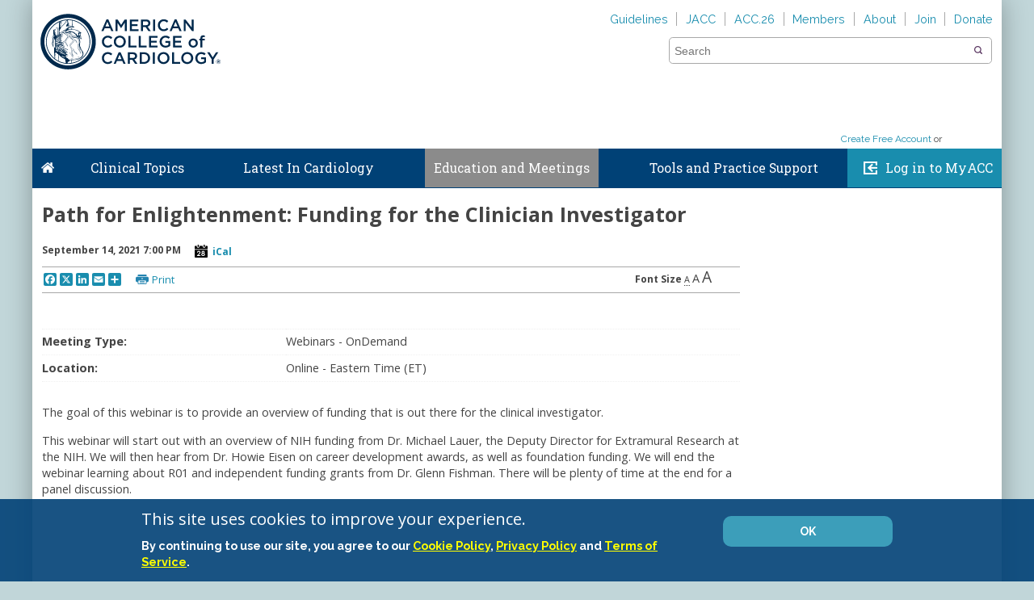

--- FILE ---
content_type: text/html; charset=utf-8
request_url: https://www.acc.org/Education-and-Meetings/Meetings/Meeting-Items/2021/05/05/13/01/Webinar-Path-for-Enlightenment
body_size: 45517
content:

<!DOCTYPE html>
<html>
<head>
    <meta charset="utf-8" />
    <meta name="viewport" content="initial-scale=1.0, maximum-scale=2.0, width=device-width" />
    <meta name="apple-mobile-web-app-capable" content="yes" />
    <meta http-equiv="X-UA-Compatible" content="IE=edge" /><script type="text/javascript">window.NREUM||(NREUM={});NREUM.info = {"beacon":"bam.nr-data.net","errorBeacon":"bam.nr-data.net","licenseKey":"f048b8d2c5","applicationID":"24751956","transactionName":"MgQBMUIHWRdSVhBRDgtOLjNzSWQNR1AHVxMAIgwLRBRYCF9QFhcoCwUGHQ==","queueTime":0,"applicationTime":152,"agent":"","atts":"","sslForHttp":"true"}</script><script type="text/javascript">(window.NREUM||(NREUM={})).init={ajax:{deny_list:["bam.nr-data.net"]},feature_flags:["soft_nav"]};(window.NREUM||(NREUM={})).loader_config={xpid:"VQcEVVBaChACUFZXBggCUA==",licenseKey:"f048b8d2c5",applicationID:"24751956",browserID:"24752153"};;/*! For license information please see nr-loader-full-1.308.0.min.js.LICENSE.txt */
(()=>{var e,t,r={384:(e,t,r)=>{"use strict";r.d(t,{NT:()=>a,US:()=>u,Zm:()=>o,bQ:()=>d,dV:()=>c,pV:()=>l});var n=r(6154),i=r(1863),s=r(1910);const a={beacon:"bam.nr-data.net",errorBeacon:"bam.nr-data.net"};function o(){return n.gm.NREUM||(n.gm.NREUM={}),void 0===n.gm.newrelic&&(n.gm.newrelic=n.gm.NREUM),n.gm.NREUM}function c(){let e=o();return e.o||(e.o={ST:n.gm.setTimeout,SI:n.gm.setImmediate||n.gm.setInterval,CT:n.gm.clearTimeout,XHR:n.gm.XMLHttpRequest,REQ:n.gm.Request,EV:n.gm.Event,PR:n.gm.Promise,MO:n.gm.MutationObserver,FETCH:n.gm.fetch,WS:n.gm.WebSocket},(0,s.i)(...Object.values(e.o))),e}function d(e,t){let r=o();r.initializedAgents??={},t.initializedAt={ms:(0,i.t)(),date:new Date},r.initializedAgents[e]=t}function u(e,t){o()[e]=t}function l(){return function(){let e=o();const t=e.info||{};e.info={beacon:a.beacon,errorBeacon:a.errorBeacon,...t}}(),function(){let e=o();const t=e.init||{};e.init={...t}}(),c(),function(){let e=o();const t=e.loader_config||{};e.loader_config={...t}}(),o()}},782:(e,t,r)=>{"use strict";r.d(t,{T:()=>n});const n=r(860).K7.pageViewTiming},860:(e,t,r)=>{"use strict";r.d(t,{$J:()=>u,K7:()=>c,P3:()=>d,XX:()=>i,Yy:()=>o,df:()=>s,qY:()=>n,v4:()=>a});const n="events",i="jserrors",s="browser/blobs",a="rum",o="browser/logs",c={ajax:"ajax",genericEvents:"generic_events",jserrors:i,logging:"logging",metrics:"metrics",pageAction:"page_action",pageViewEvent:"page_view_event",pageViewTiming:"page_view_timing",sessionReplay:"session_replay",sessionTrace:"session_trace",softNav:"soft_navigations",spa:"spa"},d={[c.pageViewEvent]:1,[c.pageViewTiming]:2,[c.metrics]:3,[c.jserrors]:4,[c.spa]:5,[c.ajax]:6,[c.sessionTrace]:7,[c.softNav]:8,[c.sessionReplay]:9,[c.logging]:10,[c.genericEvents]:11},u={[c.pageViewEvent]:a,[c.pageViewTiming]:n,[c.ajax]:n,[c.spa]:n,[c.softNav]:n,[c.metrics]:i,[c.jserrors]:i,[c.sessionTrace]:s,[c.sessionReplay]:s,[c.logging]:o,[c.genericEvents]:"ins"}},944:(e,t,r)=>{"use strict";r.d(t,{R:()=>i});var n=r(3241);function i(e,t){"function"==typeof console.debug&&(console.debug("New Relic Warning: https://github.com/newrelic/newrelic-browser-agent/blob/main/docs/warning-codes.md#".concat(e),t),(0,n.W)({agentIdentifier:null,drained:null,type:"data",name:"warn",feature:"warn",data:{code:e,secondary:t}}))}},993:(e,t,r)=>{"use strict";r.d(t,{A$:()=>s,ET:()=>a,TZ:()=>o,p_:()=>i});var n=r(860);const i={ERROR:"ERROR",WARN:"WARN",INFO:"INFO",DEBUG:"DEBUG",TRACE:"TRACE"},s={OFF:0,ERROR:1,WARN:2,INFO:3,DEBUG:4,TRACE:5},a="log",o=n.K7.logging},1541:(e,t,r)=>{"use strict";r.d(t,{U:()=>i,f:()=>n});const n={MFE:"MFE",BA:"BA"};function i(e,t){if(2!==t?.harvestEndpointVersion)return{};const r=t.agentRef.runtime.appMetadata.agents[0].entityGuid;return e?{"source.id":e.id,"source.name":e.name,"source.type":e.type,"parent.id":e.parent?.id||r,"parent.type":e.parent?.type||n.BA}:{"entity.guid":r,appId:t.agentRef.info.applicationID}}},1687:(e,t,r)=>{"use strict";r.d(t,{Ak:()=>d,Ze:()=>h,x3:()=>u});var n=r(3241),i=r(7836),s=r(3606),a=r(860),o=r(2646);const c={};function d(e,t){const r={staged:!1,priority:a.P3[t]||0};l(e),c[e].get(t)||c[e].set(t,r)}function u(e,t){e&&c[e]&&(c[e].get(t)&&c[e].delete(t),p(e,t,!1),c[e].size&&f(e))}function l(e){if(!e)throw new Error("agentIdentifier required");c[e]||(c[e]=new Map)}function h(e="",t="feature",r=!1){if(l(e),!e||!c[e].get(t)||r)return p(e,t);c[e].get(t).staged=!0,f(e)}function f(e){const t=Array.from(c[e]);t.every(([e,t])=>t.staged)&&(t.sort((e,t)=>e[1].priority-t[1].priority),t.forEach(([t])=>{c[e].delete(t),p(e,t)}))}function p(e,t,r=!0){const a=e?i.ee.get(e):i.ee,c=s.i.handlers;if(!a.aborted&&a.backlog&&c){if((0,n.W)({agentIdentifier:e,type:"lifecycle",name:"drain",feature:t}),r){const e=a.backlog[t],r=c[t];if(r){for(let t=0;e&&t<e.length;++t)g(e[t],r);Object.entries(r).forEach(([e,t])=>{Object.values(t||{}).forEach(t=>{t[0]?.on&&t[0]?.context()instanceof o.y&&t[0].on(e,t[1])})})}}a.isolatedBacklog||delete c[t],a.backlog[t]=null,a.emit("drain-"+t,[])}}function g(e,t){var r=e[1];Object.values(t[r]||{}).forEach(t=>{var r=e[0];if(t[0]===r){var n=t[1],i=e[3],s=e[2];n.apply(i,s)}})}},1738:(e,t,r)=>{"use strict";r.d(t,{U:()=>f,Y:()=>h});var n=r(3241),i=r(9908),s=r(1863),a=r(944),o=r(5701),c=r(3969),d=r(8362),u=r(860),l=r(4261);function h(e,t,r,s){const h=s||r;!h||h[e]&&h[e]!==d.d.prototype[e]||(h[e]=function(){(0,i.p)(c.xV,["API/"+e+"/called"],void 0,u.K7.metrics,r.ee),(0,n.W)({agentIdentifier:r.agentIdentifier,drained:!!o.B?.[r.agentIdentifier],type:"data",name:"api",feature:l.Pl+e,data:{}});try{return t.apply(this,arguments)}catch(e){(0,a.R)(23,e)}})}function f(e,t,r,n,a){const o=e.info;null===r?delete o.jsAttributes[t]:o.jsAttributes[t]=r,(a||null===r)&&(0,i.p)(l.Pl+n,[(0,s.t)(),t,r],void 0,"session",e.ee)}},1741:(e,t,r)=>{"use strict";r.d(t,{W:()=>s});var n=r(944),i=r(4261);class s{#e(e,...t){if(this[e]!==s.prototype[e])return this[e](...t);(0,n.R)(35,e)}addPageAction(e,t){return this.#e(i.hG,e,t)}register(e){return this.#e(i.eY,e)}recordCustomEvent(e,t){return this.#e(i.fF,e,t)}setPageViewName(e,t){return this.#e(i.Fw,e,t)}setCustomAttribute(e,t,r){return this.#e(i.cD,e,t,r)}noticeError(e,t){return this.#e(i.o5,e,t)}setUserId(e,t=!1){return this.#e(i.Dl,e,t)}setApplicationVersion(e){return this.#e(i.nb,e)}setErrorHandler(e){return this.#e(i.bt,e)}addRelease(e,t){return this.#e(i.k6,e,t)}log(e,t){return this.#e(i.$9,e,t)}start(){return this.#e(i.d3)}finished(e){return this.#e(i.BL,e)}recordReplay(){return this.#e(i.CH)}pauseReplay(){return this.#e(i.Tb)}addToTrace(e){return this.#e(i.U2,e)}setCurrentRouteName(e){return this.#e(i.PA,e)}interaction(e){return this.#e(i.dT,e)}wrapLogger(e,t,r){return this.#e(i.Wb,e,t,r)}measure(e,t){return this.#e(i.V1,e,t)}consent(e){return this.#e(i.Pv,e)}}},1863:(e,t,r)=>{"use strict";function n(){return Math.floor(performance.now())}r.d(t,{t:()=>n})},1910:(e,t,r)=>{"use strict";r.d(t,{i:()=>s});var n=r(944);const i=new Map;function s(...e){return e.every(e=>{if(i.has(e))return i.get(e);const t="function"==typeof e?e.toString():"",r=t.includes("[native code]"),s=t.includes("nrWrapper");return r||s||(0,n.R)(64,e?.name||t),i.set(e,r),r})}},2555:(e,t,r)=>{"use strict";r.d(t,{D:()=>o,f:()=>a});var n=r(384),i=r(8122);const s={beacon:n.NT.beacon,errorBeacon:n.NT.errorBeacon,licenseKey:void 0,applicationID:void 0,sa:void 0,queueTime:void 0,applicationTime:void 0,ttGuid:void 0,user:void 0,account:void 0,product:void 0,extra:void 0,jsAttributes:{},userAttributes:void 0,atts:void 0,transactionName:void 0,tNamePlain:void 0};function a(e){try{return!!e.licenseKey&&!!e.errorBeacon&&!!e.applicationID}catch(e){return!1}}const o=e=>(0,i.a)(e,s)},2614:(e,t,r)=>{"use strict";r.d(t,{BB:()=>a,H3:()=>n,g:()=>d,iL:()=>c,tS:()=>o,uh:()=>i,wk:()=>s});const n="NRBA",i="SESSION",s=144e5,a=18e5,o={STARTED:"session-started",PAUSE:"session-pause",RESET:"session-reset",RESUME:"session-resume",UPDATE:"session-update"},c={SAME_TAB:"same-tab",CROSS_TAB:"cross-tab"},d={OFF:0,FULL:1,ERROR:2}},2646:(e,t,r)=>{"use strict";r.d(t,{y:()=>n});class n{constructor(e){this.contextId=e}}},2843:(e,t,r)=>{"use strict";r.d(t,{G:()=>s,u:()=>i});var n=r(3878);function i(e,t=!1,r,i){(0,n.DD)("visibilitychange",function(){if(t)return void("hidden"===document.visibilityState&&e());e(document.visibilityState)},r,i)}function s(e,t,r){(0,n.sp)("pagehide",e,t,r)}},3241:(e,t,r)=>{"use strict";r.d(t,{W:()=>s});var n=r(6154);const i="newrelic";function s(e={}){try{n.gm.dispatchEvent(new CustomEvent(i,{detail:e}))}catch(e){}}},3304:(e,t,r)=>{"use strict";r.d(t,{A:()=>s});var n=r(7836);const i=()=>{const e=new WeakSet;return(t,r)=>{if("object"==typeof r&&null!==r){if(e.has(r))return;e.add(r)}return r}};function s(e){try{return JSON.stringify(e,i())??""}catch(e){try{n.ee.emit("internal-error",[e])}catch(e){}return""}}},3333:(e,t,r)=>{"use strict";r.d(t,{$v:()=>u,TZ:()=>n,Xh:()=>c,Zp:()=>i,kd:()=>d,mq:()=>o,nf:()=>a,qN:()=>s});const n=r(860).K7.genericEvents,i=["auxclick","click","copy","keydown","paste","scrollend"],s=["focus","blur"],a=4,o=1e3,c=2e3,d=["PageAction","UserAction","BrowserPerformance"],u={RESOURCES:"experimental.resources",REGISTER:"register"}},3434:(e,t,r)=>{"use strict";r.d(t,{Jt:()=>s,YM:()=>d});var n=r(7836),i=r(5607);const s="nr@original:".concat(i.W),a=50;var o=Object.prototype.hasOwnProperty,c=!1;function d(e,t){return e||(e=n.ee),r.inPlace=function(e,t,n,i,s){n||(n="");const a="-"===n.charAt(0);for(let o=0;o<t.length;o++){const c=t[o],d=e[c];l(d)||(e[c]=r(d,a?c+n:n,i,c,s))}},r.flag=s,r;function r(t,r,n,c,d){return l(t)?t:(r||(r=""),nrWrapper[s]=t,function(e,t,r){if(Object.defineProperty&&Object.keys)try{return Object.keys(e).forEach(function(r){Object.defineProperty(t,r,{get:function(){return e[r]},set:function(t){return e[r]=t,t}})}),t}catch(e){u([e],r)}for(var n in e)o.call(e,n)&&(t[n]=e[n])}(t,nrWrapper,e),nrWrapper);function nrWrapper(){var s,o,l,h;let f;try{o=this,s=[...arguments],l="function"==typeof n?n(s,o):n||{}}catch(t){u([t,"",[s,o,c],l],e)}i(r+"start",[s,o,c],l,d);const p=performance.now();let g;try{return h=t.apply(o,s),g=performance.now(),h}catch(e){throw g=performance.now(),i(r+"err",[s,o,e],l,d),f=e,f}finally{const e=g-p,t={start:p,end:g,duration:e,isLongTask:e>=a,methodName:c,thrownError:f};t.isLongTask&&i("long-task",[t,o],l,d),i(r+"end",[s,o,h],l,d)}}}function i(r,n,i,s){if(!c||t){var a=c;c=!0;try{e.emit(r,n,i,t,s)}catch(t){u([t,r,n,i],e)}c=a}}}function u(e,t){t||(t=n.ee);try{t.emit("internal-error",e)}catch(e){}}function l(e){return!(e&&"function"==typeof e&&e.apply&&!e[s])}},3606:(e,t,r)=>{"use strict";r.d(t,{i:()=>s});var n=r(9908);s.on=a;var i=s.handlers={};function s(e,t,r,s){a(s||n.d,i,e,t,r)}function a(e,t,r,i,s){s||(s="feature"),e||(e=n.d);var a=t[s]=t[s]||{};(a[r]=a[r]||[]).push([e,i])}},3738:(e,t,r)=>{"use strict";r.d(t,{He:()=>i,Kp:()=>o,Lc:()=>d,Rz:()=>u,TZ:()=>n,bD:()=>s,d3:()=>a,jx:()=>l,sl:()=>h,uP:()=>c});const n=r(860).K7.sessionTrace,i="bstResource",s="resource",a="-start",o="-end",c="fn"+a,d="fn"+o,u="pushState",l=1e3,h=3e4},3785:(e,t,r)=>{"use strict";r.d(t,{R:()=>c,b:()=>d});var n=r(9908),i=r(1863),s=r(860),a=r(3969),o=r(993);function c(e,t,r={},c=o.p_.INFO,d=!0,u,l=(0,i.t)()){(0,n.p)(a.xV,["API/logging/".concat(c.toLowerCase(),"/called")],void 0,s.K7.metrics,e),(0,n.p)(o.ET,[l,t,r,c,d,u],void 0,s.K7.logging,e)}function d(e){return"string"==typeof e&&Object.values(o.p_).some(t=>t===e.toUpperCase().trim())}},3878:(e,t,r)=>{"use strict";function n(e,t){return{capture:e,passive:!1,signal:t}}function i(e,t,r=!1,i){window.addEventListener(e,t,n(r,i))}function s(e,t,r=!1,i){document.addEventListener(e,t,n(r,i))}r.d(t,{DD:()=>s,jT:()=>n,sp:()=>i})},3969:(e,t,r)=>{"use strict";r.d(t,{TZ:()=>n,XG:()=>o,rs:()=>i,xV:()=>a,z_:()=>s});const n=r(860).K7.metrics,i="sm",s="cm",a="storeSupportabilityMetrics",o="storeEventMetrics"},4234:(e,t,r)=>{"use strict";r.d(t,{W:()=>s});var n=r(7836),i=r(1687);class s{constructor(e,t){this.agentIdentifier=e,this.ee=n.ee.get(e),this.featureName=t,this.blocked=!1}deregisterDrain(){(0,i.x3)(this.agentIdentifier,this.featureName)}}},4261:(e,t,r)=>{"use strict";r.d(t,{$9:()=>d,BL:()=>o,CH:()=>f,Dl:()=>w,Fw:()=>y,PA:()=>m,Pl:()=>n,Pv:()=>T,Tb:()=>l,U2:()=>s,V1:()=>E,Wb:()=>x,bt:()=>b,cD:()=>v,d3:()=>R,dT:()=>c,eY:()=>p,fF:()=>h,hG:()=>i,k6:()=>a,nb:()=>g,o5:()=>u});const n="api-",i="addPageAction",s="addToTrace",a="addRelease",o="finished",c="interaction",d="log",u="noticeError",l="pauseReplay",h="recordCustomEvent",f="recordReplay",p="register",g="setApplicationVersion",m="setCurrentRouteName",v="setCustomAttribute",b="setErrorHandler",y="setPageViewName",w="setUserId",R="start",x="wrapLogger",E="measure",T="consent"},5205:(e,t,r)=>{"use strict";r.d(t,{j:()=>S});var n=r(384),i=r(1741);var s=r(2555),a=r(3333);const o=e=>{if(!e||"string"!=typeof e)return!1;try{document.createDocumentFragment().querySelector(e)}catch{return!1}return!0};var c=r(2614),d=r(944),u=r(8122);const l="[data-nr-mask]",h=e=>(0,u.a)(e,(()=>{const e={feature_flags:[],experimental:{allow_registered_children:!1,resources:!1},mask_selector:"*",block_selector:"[data-nr-block]",mask_input_options:{color:!1,date:!1,"datetime-local":!1,email:!1,month:!1,number:!1,range:!1,search:!1,tel:!1,text:!1,time:!1,url:!1,week:!1,textarea:!1,select:!1,password:!0}};return{ajax:{deny_list:void 0,block_internal:!0,enabled:!0,autoStart:!0},api:{get allow_registered_children(){return e.feature_flags.includes(a.$v.REGISTER)||e.experimental.allow_registered_children},set allow_registered_children(t){e.experimental.allow_registered_children=t},duplicate_registered_data:!1},browser_consent_mode:{enabled:!1},distributed_tracing:{enabled:void 0,exclude_newrelic_header:void 0,cors_use_newrelic_header:void 0,cors_use_tracecontext_headers:void 0,allowed_origins:void 0},get feature_flags(){return e.feature_flags},set feature_flags(t){e.feature_flags=t},generic_events:{enabled:!0,autoStart:!0},harvest:{interval:30},jserrors:{enabled:!0,autoStart:!0},logging:{enabled:!0,autoStart:!0},metrics:{enabled:!0,autoStart:!0},obfuscate:void 0,page_action:{enabled:!0},page_view_event:{enabled:!0,autoStart:!0},page_view_timing:{enabled:!0,autoStart:!0},performance:{capture_marks:!1,capture_measures:!1,capture_detail:!0,resources:{get enabled(){return e.feature_flags.includes(a.$v.RESOURCES)||e.experimental.resources},set enabled(t){e.experimental.resources=t},asset_types:[],first_party_domains:[],ignore_newrelic:!0}},privacy:{cookies_enabled:!0},proxy:{assets:void 0,beacon:void 0},session:{expiresMs:c.wk,inactiveMs:c.BB},session_replay:{autoStart:!0,enabled:!1,preload:!1,sampling_rate:10,error_sampling_rate:100,collect_fonts:!1,inline_images:!1,fix_stylesheets:!0,mask_all_inputs:!0,get mask_text_selector(){return e.mask_selector},set mask_text_selector(t){o(t)?e.mask_selector="".concat(t,",").concat(l):""===t||null===t?e.mask_selector=l:(0,d.R)(5,t)},get block_class(){return"nr-block"},get ignore_class(){return"nr-ignore"},get mask_text_class(){return"nr-mask"},get block_selector(){return e.block_selector},set block_selector(t){o(t)?e.block_selector+=",".concat(t):""!==t&&(0,d.R)(6,t)},get mask_input_options(){return e.mask_input_options},set mask_input_options(t){t&&"object"==typeof t?e.mask_input_options={...t,password:!0}:(0,d.R)(7,t)}},session_trace:{enabled:!0,autoStart:!0},soft_navigations:{enabled:!0,autoStart:!0},spa:{enabled:!0,autoStart:!0},ssl:void 0,user_actions:{enabled:!0,elementAttributes:["id","className","tagName","type"]}}})());var f=r(6154),p=r(9324);let g=0;const m={buildEnv:p.F3,distMethod:p.Xs,version:p.xv,originTime:f.WN},v={consented:!1},b={appMetadata:{},get consented(){return this.session?.state?.consent||v.consented},set consented(e){v.consented=e},customTransaction:void 0,denyList:void 0,disabled:!1,harvester:void 0,isolatedBacklog:!1,isRecording:!1,loaderType:void 0,maxBytes:3e4,obfuscator:void 0,onerror:void 0,ptid:void 0,releaseIds:{},session:void 0,timeKeeper:void 0,registeredEntities:[],jsAttributesMetadata:{bytes:0},get harvestCount(){return++g}},y=e=>{const t=(0,u.a)(e,b),r=Object.keys(m).reduce((e,t)=>(e[t]={value:m[t],writable:!1,configurable:!0,enumerable:!0},e),{});return Object.defineProperties(t,r)};var w=r(5701);const R=e=>{const t=e.startsWith("http");e+="/",r.p=t?e:"https://"+e};var x=r(7836),E=r(3241);const T={accountID:void 0,trustKey:void 0,agentID:void 0,licenseKey:void 0,applicationID:void 0,xpid:void 0},A=e=>(0,u.a)(e,T),_=new Set;function S(e,t={},r,a){let{init:o,info:c,loader_config:d,runtime:u={},exposed:l=!0}=t;if(!c){const e=(0,n.pV)();o=e.init,c=e.info,d=e.loader_config}e.init=h(o||{}),e.loader_config=A(d||{}),c.jsAttributes??={},f.bv&&(c.jsAttributes.isWorker=!0),e.info=(0,s.D)(c);const p=e.init,g=[c.beacon,c.errorBeacon];_.has(e.agentIdentifier)||(p.proxy.assets&&(R(p.proxy.assets),g.push(p.proxy.assets)),p.proxy.beacon&&g.push(p.proxy.beacon),e.beacons=[...g],function(e){const t=(0,n.pV)();Object.getOwnPropertyNames(i.W.prototype).forEach(r=>{const n=i.W.prototype[r];if("function"!=typeof n||"constructor"===n)return;let s=t[r];e[r]&&!1!==e.exposed&&"micro-agent"!==e.runtime?.loaderType&&(t[r]=(...t)=>{const n=e[r](...t);return s?s(...t):n})})}(e),(0,n.US)("activatedFeatures",w.B)),u.denyList=[...p.ajax.deny_list||[],...p.ajax.block_internal?g:[]],u.ptid=e.agentIdentifier,u.loaderType=r,e.runtime=y(u),_.has(e.agentIdentifier)||(e.ee=x.ee.get(e.agentIdentifier),e.exposed=l,(0,E.W)({agentIdentifier:e.agentIdentifier,drained:!!w.B?.[e.agentIdentifier],type:"lifecycle",name:"initialize",feature:void 0,data:e.config})),_.add(e.agentIdentifier)}},5270:(e,t,r)=>{"use strict";r.d(t,{Aw:()=>a,SR:()=>s,rF:()=>o});var n=r(384),i=r(7767);function s(e){return!!(0,n.dV)().o.MO&&(0,i.V)(e)&&!0===e?.session_trace.enabled}function a(e){return!0===e?.session_replay.preload&&s(e)}function o(e,t){try{if("string"==typeof t?.type){if("password"===t.type.toLowerCase())return"*".repeat(e?.length||0);if(void 0!==t?.dataset?.nrUnmask||t?.classList?.contains("nr-unmask"))return e}}catch(e){}return"string"==typeof e?e.replace(/[\S]/g,"*"):"*".repeat(e?.length||0)}},5289:(e,t,r)=>{"use strict";r.d(t,{GG:()=>a,Qr:()=>c,sB:()=>o});var n=r(3878),i=r(6389);function s(){return"undefined"==typeof document||"complete"===document.readyState}function a(e,t){if(s())return e();const r=(0,i.J)(e),a=setInterval(()=>{s()&&(clearInterval(a),r())},500);(0,n.sp)("load",r,t)}function o(e){if(s())return e();(0,n.DD)("DOMContentLoaded",e)}function c(e){if(s())return e();(0,n.sp)("popstate",e)}},5607:(e,t,r)=>{"use strict";r.d(t,{W:()=>n});const n=(0,r(9566).bz)()},5701:(e,t,r)=>{"use strict";r.d(t,{B:()=>s,t:()=>a});var n=r(3241);const i=new Set,s={};function a(e,t){const r=t.agentIdentifier;s[r]??={},e&&"object"==typeof e&&(i.has(r)||(t.ee.emit("rumresp",[e]),s[r]=e,i.add(r),(0,n.W)({agentIdentifier:r,loaded:!0,drained:!0,type:"lifecycle",name:"load",feature:void 0,data:e})))}},6154:(e,t,r)=>{"use strict";r.d(t,{OF:()=>d,RI:()=>i,WN:()=>h,bv:()=>s,eN:()=>f,gm:()=>a,lR:()=>l,m:()=>c,mw:()=>o,sb:()=>u});var n=r(1863);const i="undefined"!=typeof window&&!!window.document,s="undefined"!=typeof WorkerGlobalScope&&("undefined"!=typeof self&&self instanceof WorkerGlobalScope&&self.navigator instanceof WorkerNavigator||"undefined"!=typeof globalThis&&globalThis instanceof WorkerGlobalScope&&globalThis.navigator instanceof WorkerNavigator),a=i?window:"undefined"!=typeof WorkerGlobalScope&&("undefined"!=typeof self&&self instanceof WorkerGlobalScope&&self||"undefined"!=typeof globalThis&&globalThis instanceof WorkerGlobalScope&&globalThis),o=Boolean("hidden"===a?.document?.visibilityState),c=""+a?.location,d=/iPad|iPhone|iPod/.test(a.navigator?.userAgent),u=d&&"undefined"==typeof SharedWorker,l=(()=>{const e=a.navigator?.userAgent?.match(/Firefox[/\s](\d+\.\d+)/);return Array.isArray(e)&&e.length>=2?+e[1]:0})(),h=Date.now()-(0,n.t)(),f=()=>"undefined"!=typeof PerformanceNavigationTiming&&a?.performance?.getEntriesByType("navigation")?.[0]?.responseStart},6344:(e,t,r)=>{"use strict";r.d(t,{BB:()=>u,Qb:()=>l,TZ:()=>i,Ug:()=>a,Vh:()=>s,_s:()=>o,bc:()=>d,yP:()=>c});var n=r(2614);const i=r(860).K7.sessionReplay,s="errorDuringReplay",a=.12,o={DomContentLoaded:0,Load:1,FullSnapshot:2,IncrementalSnapshot:3,Meta:4,Custom:5},c={[n.g.ERROR]:15e3,[n.g.FULL]:3e5,[n.g.OFF]:0},d={RESET:{message:"Session was reset",sm:"Reset"},IMPORT:{message:"Recorder failed to import",sm:"Import"},TOO_MANY:{message:"429: Too Many Requests",sm:"Too-Many"},TOO_BIG:{message:"Payload was too large",sm:"Too-Big"},CROSS_TAB:{message:"Session Entity was set to OFF on another tab",sm:"Cross-Tab"},ENTITLEMENTS:{message:"Session Replay is not allowed and will not be started",sm:"Entitlement"}},u=5e3,l={API:"api",RESUME:"resume",SWITCH_TO_FULL:"switchToFull",INITIALIZE:"initialize",PRELOAD:"preload"}},6389:(e,t,r)=>{"use strict";function n(e,t=500,r={}){const n=r?.leading||!1;let i;return(...r)=>{n&&void 0===i&&(e.apply(this,r),i=setTimeout(()=>{i=clearTimeout(i)},t)),n||(clearTimeout(i),i=setTimeout(()=>{e.apply(this,r)},t))}}function i(e){let t=!1;return(...r)=>{t||(t=!0,e.apply(this,r))}}r.d(t,{J:()=>i,s:()=>n})},6630:(e,t,r)=>{"use strict";r.d(t,{T:()=>n});const n=r(860).K7.pageViewEvent},6774:(e,t,r)=>{"use strict";r.d(t,{T:()=>n});const n=r(860).K7.jserrors},7295:(e,t,r)=>{"use strict";r.d(t,{Xv:()=>a,gX:()=>i,iW:()=>s});var n=[];function i(e){if(!e||s(e))return!1;if(0===n.length)return!0;if("*"===n[0].hostname)return!1;for(var t=0;t<n.length;t++){var r=n[t];if(r.hostname.test(e.hostname)&&r.pathname.test(e.pathname))return!1}return!0}function s(e){return void 0===e.hostname}function a(e){if(n=[],e&&e.length)for(var t=0;t<e.length;t++){let r=e[t];if(!r)continue;if("*"===r)return void(n=[{hostname:"*"}]);0===r.indexOf("http://")?r=r.substring(7):0===r.indexOf("https://")&&(r=r.substring(8));const i=r.indexOf("/");let s,a;i>0?(s=r.substring(0,i),a=r.substring(i)):(s=r,a="*");let[c]=s.split(":");n.push({hostname:o(c),pathname:o(a,!0)})}}function o(e,t=!1){const r=e.replace(/[.+?^${}()|[\]\\]/g,e=>"\\"+e).replace(/\*/g,".*?");return new RegExp((t?"^":"")+r+"$")}},7485:(e,t,r)=>{"use strict";r.d(t,{D:()=>i});var n=r(6154);function i(e){if(0===(e||"").indexOf("data:"))return{protocol:"data"};try{const t=new URL(e,location.href),r={port:t.port,hostname:t.hostname,pathname:t.pathname,search:t.search,protocol:t.protocol.slice(0,t.protocol.indexOf(":")),sameOrigin:t.protocol===n.gm?.location?.protocol&&t.host===n.gm?.location?.host};return r.port&&""!==r.port||("http:"===t.protocol&&(r.port="80"),"https:"===t.protocol&&(r.port="443")),r.pathname&&""!==r.pathname?r.pathname.startsWith("/")||(r.pathname="/".concat(r.pathname)):r.pathname="/",r}catch(e){return{}}}},7699:(e,t,r)=>{"use strict";r.d(t,{It:()=>s,KC:()=>o,No:()=>i,qh:()=>a});var n=r(860);const i=16e3,s=1e6,a="SESSION_ERROR",o={[n.K7.logging]:!0,[n.K7.genericEvents]:!1,[n.K7.jserrors]:!1,[n.K7.ajax]:!1}},7767:(e,t,r)=>{"use strict";r.d(t,{V:()=>i});var n=r(6154);const i=e=>n.RI&&!0===e?.privacy.cookies_enabled},7836:(e,t,r)=>{"use strict";r.d(t,{P:()=>o,ee:()=>c});var n=r(384),i=r(8990),s=r(2646),a=r(5607);const o="nr@context:".concat(a.W),c=function e(t,r){var n={},a={},u={},l=!1;try{l=16===r.length&&d.initializedAgents?.[r]?.runtime.isolatedBacklog}catch(e){}var h={on:p,addEventListener:p,removeEventListener:function(e,t){var r=n[e];if(!r)return;for(var i=0;i<r.length;i++)r[i]===t&&r.splice(i,1)},emit:function(e,r,n,i,s){!1!==s&&(s=!0);if(c.aborted&&!i)return;t&&s&&t.emit(e,r,n);var o=f(n);g(e).forEach(e=>{e.apply(o,r)});var d=v()[a[e]];d&&d.push([h,e,r,o]);return o},get:m,listeners:g,context:f,buffer:function(e,t){const r=v();if(t=t||"feature",h.aborted)return;Object.entries(e||{}).forEach(([e,n])=>{a[n]=t,t in r||(r[t]=[])})},abort:function(){h._aborted=!0,Object.keys(h.backlog).forEach(e=>{delete h.backlog[e]})},isBuffering:function(e){return!!v()[a[e]]},debugId:r,backlog:l?{}:t&&"object"==typeof t.backlog?t.backlog:{},isolatedBacklog:l};return Object.defineProperty(h,"aborted",{get:()=>{let e=h._aborted||!1;return e||(t&&(e=t.aborted),e)}}),h;function f(e){return e&&e instanceof s.y?e:e?(0,i.I)(e,o,()=>new s.y(o)):new s.y(o)}function p(e,t){n[e]=g(e).concat(t)}function g(e){return n[e]||[]}function m(t){return u[t]=u[t]||e(h,t)}function v(){return h.backlog}}(void 0,"globalEE"),d=(0,n.Zm)();d.ee||(d.ee=c)},8122:(e,t,r)=>{"use strict";r.d(t,{a:()=>i});var n=r(944);function i(e,t){try{if(!e||"object"!=typeof e)return(0,n.R)(3);if(!t||"object"!=typeof t)return(0,n.R)(4);const r=Object.create(Object.getPrototypeOf(t),Object.getOwnPropertyDescriptors(t)),s=0===Object.keys(r).length?e:r;for(let a in s)if(void 0!==e[a])try{if(null===e[a]){r[a]=null;continue}Array.isArray(e[a])&&Array.isArray(t[a])?r[a]=Array.from(new Set([...e[a],...t[a]])):"object"==typeof e[a]&&"object"==typeof t[a]?r[a]=i(e[a],t[a]):r[a]=e[a]}catch(e){r[a]||(0,n.R)(1,e)}return r}catch(e){(0,n.R)(2,e)}}},8139:(e,t,r)=>{"use strict";r.d(t,{u:()=>h});var n=r(7836),i=r(3434),s=r(8990),a=r(6154);const o={},c=a.gm.XMLHttpRequest,d="addEventListener",u="removeEventListener",l="nr@wrapped:".concat(n.P);function h(e){var t=function(e){return(e||n.ee).get("events")}(e);if(o[t.debugId]++)return t;o[t.debugId]=1;var r=(0,i.YM)(t,!0);function h(e){r.inPlace(e,[d,u],"-",p)}function p(e,t){return e[1]}return"getPrototypeOf"in Object&&(a.RI&&f(document,h),c&&f(c.prototype,h),f(a.gm,h)),t.on(d+"-start",function(e,t){var n=e[1];if(null!==n&&("function"==typeof n||"object"==typeof n)&&"newrelic"!==e[0]){var i=(0,s.I)(n,l,function(){var e={object:function(){if("function"!=typeof n.handleEvent)return;return n.handleEvent.apply(n,arguments)},function:n}[typeof n];return e?r(e,"fn-",null,e.name||"anonymous"):n});this.wrapped=e[1]=i}}),t.on(u+"-start",function(e){e[1]=this.wrapped||e[1]}),t}function f(e,t,...r){let n=e;for(;"object"==typeof n&&!Object.prototype.hasOwnProperty.call(n,d);)n=Object.getPrototypeOf(n);n&&t(n,...r)}},8362:(e,t,r)=>{"use strict";r.d(t,{d:()=>s});var n=r(9566),i=r(1741);class s extends i.W{agentIdentifier=(0,n.LA)(16)}},8374:(e,t,r)=>{r.nc=(()=>{try{return document?.currentScript?.nonce}catch(e){}return""})()},8990:(e,t,r)=>{"use strict";r.d(t,{I:()=>i});var n=Object.prototype.hasOwnProperty;function i(e,t,r){if(n.call(e,t))return e[t];var i=r();if(Object.defineProperty&&Object.keys)try{return Object.defineProperty(e,t,{value:i,writable:!0,enumerable:!1}),i}catch(e){}return e[t]=i,i}},9119:(e,t,r)=>{"use strict";r.d(t,{L:()=>s});var n=/([^?#]*)[^#]*(#[^?]*|$).*/,i=/([^?#]*)().*/;function s(e,t){return e?e.replace(t?n:i,"$1$2"):e}},9300:(e,t,r)=>{"use strict";r.d(t,{T:()=>n});const n=r(860).K7.ajax},9324:(e,t,r)=>{"use strict";r.d(t,{AJ:()=>a,F3:()=>i,Xs:()=>s,Yq:()=>o,xv:()=>n});const n="1.308.0",i="PROD",s="CDN",a="@newrelic/rrweb",o="1.0.1"},9566:(e,t,r)=>{"use strict";r.d(t,{LA:()=>o,ZF:()=>c,bz:()=>a,el:()=>d});var n=r(6154);const i="xxxxxxxx-xxxx-4xxx-yxxx-xxxxxxxxxxxx";function s(e,t){return e?15&e[t]:16*Math.random()|0}function a(){const e=n.gm?.crypto||n.gm?.msCrypto;let t,r=0;return e&&e.getRandomValues&&(t=e.getRandomValues(new Uint8Array(30))),i.split("").map(e=>"x"===e?s(t,r++).toString(16):"y"===e?(3&s()|8).toString(16):e).join("")}function o(e){const t=n.gm?.crypto||n.gm?.msCrypto;let r,i=0;t&&t.getRandomValues&&(r=t.getRandomValues(new Uint8Array(e)));const a=[];for(var o=0;o<e;o++)a.push(s(r,i++).toString(16));return a.join("")}function c(){return o(16)}function d(){return o(32)}},9908:(e,t,r)=>{"use strict";r.d(t,{d:()=>n,p:()=>i});var n=r(7836).ee.get("handle");function i(e,t,r,i,s){s?(s.buffer([e],i),s.emit(e,t,r)):(n.buffer([e],i),n.emit(e,t,r))}}},n={};function i(e){var t=n[e];if(void 0!==t)return t.exports;var s=n[e]={exports:{}};return r[e](s,s.exports,i),s.exports}i.m=r,i.d=(e,t)=>{for(var r in t)i.o(t,r)&&!i.o(e,r)&&Object.defineProperty(e,r,{enumerable:!0,get:t[r]})},i.f={},i.e=e=>Promise.all(Object.keys(i.f).reduce((t,r)=>(i.f[r](e,t),t),[])),i.u=e=>({95:"nr-full-compressor",222:"nr-full-recorder",891:"nr-full"}[e]+"-1.308.0.min.js"),i.o=(e,t)=>Object.prototype.hasOwnProperty.call(e,t),e={},t="NRBA-1.308.0.PROD:",i.l=(r,n,s,a)=>{if(e[r])e[r].push(n);else{var o,c;if(void 0!==s)for(var d=document.getElementsByTagName("script"),u=0;u<d.length;u++){var l=d[u];if(l.getAttribute("src")==r||l.getAttribute("data-webpack")==t+s){o=l;break}}if(!o){c=!0;var h={891:"sha512-fcveNDcpRQS9OweGhN4uJe88Qmg+EVyH6j/wngwL2Le0m7LYyz7q+JDx7KBxsdDF4TaPVsSmHg12T3pHwdLa7w==",222:"sha512-O8ZzdvgB4fRyt7k2Qrr4STpR+tCA2mcQEig6/dP3rRy9uEx1CTKQ6cQ7Src0361y7xS434ua+zIPo265ZpjlEg==",95:"sha512-jDWejat/6/UDex/9XjYoPPmpMPuEvBCSuCg/0tnihjbn5bh9mP3An0NzFV9T5Tc+3kKhaXaZA8UIKPAanD2+Gw=="};(o=document.createElement("script")).charset="utf-8",i.nc&&o.setAttribute("nonce",i.nc),o.setAttribute("data-webpack",t+s),o.src=r,0!==o.src.indexOf(window.location.origin+"/")&&(o.crossOrigin="anonymous"),h[a]&&(o.integrity=h[a])}e[r]=[n];var f=(t,n)=>{o.onerror=o.onload=null,clearTimeout(p);var i=e[r];if(delete e[r],o.parentNode&&o.parentNode.removeChild(o),i&&i.forEach(e=>e(n)),t)return t(n)},p=setTimeout(f.bind(null,void 0,{type:"timeout",target:o}),12e4);o.onerror=f.bind(null,o.onerror),o.onload=f.bind(null,o.onload),c&&document.head.appendChild(o)}},i.r=e=>{"undefined"!=typeof Symbol&&Symbol.toStringTag&&Object.defineProperty(e,Symbol.toStringTag,{value:"Module"}),Object.defineProperty(e,"__esModule",{value:!0})},i.p="https://js-agent.newrelic.com/",(()=>{var e={85:0,959:0};i.f.j=(t,r)=>{var n=i.o(e,t)?e[t]:void 0;if(0!==n)if(n)r.push(n[2]);else{var s=new Promise((r,i)=>n=e[t]=[r,i]);r.push(n[2]=s);var a=i.p+i.u(t),o=new Error;i.l(a,r=>{if(i.o(e,t)&&(0!==(n=e[t])&&(e[t]=void 0),n)){var s=r&&("load"===r.type?"missing":r.type),a=r&&r.target&&r.target.src;o.message="Loading chunk "+t+" failed: ("+s+": "+a+")",o.name="ChunkLoadError",o.type=s,o.request=a,n[1](o)}},"chunk-"+t,t)}};var t=(t,r)=>{var n,s,[a,o,c]=r,d=0;if(a.some(t=>0!==e[t])){for(n in o)i.o(o,n)&&(i.m[n]=o[n]);if(c)c(i)}for(t&&t(r);d<a.length;d++)s=a[d],i.o(e,s)&&e[s]&&e[s][0](),e[s]=0},r=self["webpackChunk:NRBA-1.308.0.PROD"]=self["webpackChunk:NRBA-1.308.0.PROD"]||[];r.forEach(t.bind(null,0)),r.push=t.bind(null,r.push.bind(r))})(),(()=>{"use strict";i(8374);var e=i(8362),t=i(860);const r=Object.values(t.K7);var n=i(5205);var s=i(9908),a=i(1863),o=i(4261),c=i(1738);var d=i(1687),u=i(4234),l=i(5289),h=i(6154),f=i(944),p=i(5270),g=i(7767),m=i(6389),v=i(7699);class b extends u.W{constructor(e,t){super(e.agentIdentifier,t),this.agentRef=e,this.abortHandler=void 0,this.featAggregate=void 0,this.loadedSuccessfully=void 0,this.onAggregateImported=new Promise(e=>{this.loadedSuccessfully=e}),this.deferred=Promise.resolve(),!1===e.init[this.featureName].autoStart?this.deferred=new Promise((t,r)=>{this.ee.on("manual-start-all",(0,m.J)(()=>{(0,d.Ak)(e.agentIdentifier,this.featureName),t()}))}):(0,d.Ak)(e.agentIdentifier,t)}importAggregator(e,t,r={}){if(this.featAggregate)return;const n=async()=>{let n;await this.deferred;try{if((0,g.V)(e.init)){const{setupAgentSession:t}=await i.e(891).then(i.bind(i,8766));n=t(e)}}catch(e){(0,f.R)(20,e),this.ee.emit("internal-error",[e]),(0,s.p)(v.qh,[e],void 0,this.featureName,this.ee)}try{if(!this.#t(this.featureName,n,e.init))return(0,d.Ze)(this.agentIdentifier,this.featureName),void this.loadedSuccessfully(!1);const{Aggregate:i}=await t();this.featAggregate=new i(e,r),e.runtime.harvester.initializedAggregates.push(this.featAggregate),this.loadedSuccessfully(!0)}catch(e){(0,f.R)(34,e),this.abortHandler?.(),(0,d.Ze)(this.agentIdentifier,this.featureName,!0),this.loadedSuccessfully(!1),this.ee&&this.ee.abort()}};h.RI?(0,l.GG)(()=>n(),!0):n()}#t(e,r,n){if(this.blocked)return!1;switch(e){case t.K7.sessionReplay:return(0,p.SR)(n)&&!!r;case t.K7.sessionTrace:return!!r;default:return!0}}}var y=i(6630),w=i(2614),R=i(3241);class x extends b{static featureName=y.T;constructor(e){var t;super(e,y.T),this.setupInspectionEvents(e.agentIdentifier),t=e,(0,c.Y)(o.Fw,function(e,r){"string"==typeof e&&("/"!==e.charAt(0)&&(e="/"+e),t.runtime.customTransaction=(r||"http://custom.transaction")+e,(0,s.p)(o.Pl+o.Fw,[(0,a.t)()],void 0,void 0,t.ee))},t),this.importAggregator(e,()=>i.e(891).then(i.bind(i,3718)))}setupInspectionEvents(e){const t=(t,r)=>{t&&(0,R.W)({agentIdentifier:e,timeStamp:t.timeStamp,loaded:"complete"===t.target.readyState,type:"window",name:r,data:t.target.location+""})};(0,l.sB)(e=>{t(e,"DOMContentLoaded")}),(0,l.GG)(e=>{t(e,"load")}),(0,l.Qr)(e=>{t(e,"navigate")}),this.ee.on(w.tS.UPDATE,(t,r)=>{(0,R.W)({agentIdentifier:e,type:"lifecycle",name:"session",data:r})})}}var E=i(384);class T extends e.d{constructor(e){var t;(super(),h.gm)?(this.features={},(0,E.bQ)(this.agentIdentifier,this),this.desiredFeatures=new Set(e.features||[]),this.desiredFeatures.add(x),(0,n.j)(this,e,e.loaderType||"agent"),t=this,(0,c.Y)(o.cD,function(e,r,n=!1){if("string"==typeof e){if(["string","number","boolean"].includes(typeof r)||null===r)return(0,c.U)(t,e,r,o.cD,n);(0,f.R)(40,typeof r)}else(0,f.R)(39,typeof e)},t),function(e){(0,c.Y)(o.Dl,function(t,r=!1){if("string"!=typeof t&&null!==t)return void(0,f.R)(41,typeof t);const n=e.info.jsAttributes["enduser.id"];r&&null!=n&&n!==t?(0,s.p)(o.Pl+"setUserIdAndResetSession",[t],void 0,"session",e.ee):(0,c.U)(e,"enduser.id",t,o.Dl,!0)},e)}(this),function(e){(0,c.Y)(o.nb,function(t){if("string"==typeof t||null===t)return(0,c.U)(e,"application.version",t,o.nb,!1);(0,f.R)(42,typeof t)},e)}(this),function(e){(0,c.Y)(o.d3,function(){e.ee.emit("manual-start-all")},e)}(this),function(e){(0,c.Y)(o.Pv,function(t=!0){if("boolean"==typeof t){if((0,s.p)(o.Pl+o.Pv,[t],void 0,"session",e.ee),e.runtime.consented=t,t){const t=e.features.page_view_event;t.onAggregateImported.then(e=>{const r=t.featAggregate;e&&!r.sentRum&&r.sendRum()})}}else(0,f.R)(65,typeof t)},e)}(this),this.run()):(0,f.R)(21)}get config(){return{info:this.info,init:this.init,loader_config:this.loader_config,runtime:this.runtime}}get api(){return this}run(){try{const e=function(e){const t={};return r.forEach(r=>{t[r]=!!e[r]?.enabled}),t}(this.init),n=[...this.desiredFeatures];n.sort((e,r)=>t.P3[e.featureName]-t.P3[r.featureName]),n.forEach(r=>{if(!e[r.featureName]&&r.featureName!==t.K7.pageViewEvent)return;if(r.featureName===t.K7.spa)return void(0,f.R)(67);const n=function(e){switch(e){case t.K7.ajax:return[t.K7.jserrors];case t.K7.sessionTrace:return[t.K7.ajax,t.K7.pageViewEvent];case t.K7.sessionReplay:return[t.K7.sessionTrace];case t.K7.pageViewTiming:return[t.K7.pageViewEvent];default:return[]}}(r.featureName).filter(e=>!(e in this.features));n.length>0&&(0,f.R)(36,{targetFeature:r.featureName,missingDependencies:n}),this.features[r.featureName]=new r(this)})}catch(e){(0,f.R)(22,e);for(const e in this.features)this.features[e].abortHandler?.();const t=(0,E.Zm)();delete t.initializedAgents[this.agentIdentifier]?.features,delete this.sharedAggregator;return t.ee.get(this.agentIdentifier).abort(),!1}}}var A=i(2843),_=i(782);class S extends b{static featureName=_.T;constructor(e){super(e,_.T),h.RI&&((0,A.u)(()=>(0,s.p)("docHidden",[(0,a.t)()],void 0,_.T,this.ee),!0),(0,A.G)(()=>(0,s.p)("winPagehide",[(0,a.t)()],void 0,_.T,this.ee)),this.importAggregator(e,()=>i.e(891).then(i.bind(i,9018))))}}var O=i(3969);class I extends b{static featureName=O.TZ;constructor(e){super(e,O.TZ),h.RI&&document.addEventListener("securitypolicyviolation",e=>{(0,s.p)(O.xV,["Generic/CSPViolation/Detected"],void 0,this.featureName,this.ee)}),this.importAggregator(e,()=>i.e(891).then(i.bind(i,6555)))}}var P=i(6774),k=i(3878),N=i(3304);class D{constructor(e,t,r,n,i){this.name="UncaughtError",this.message="string"==typeof e?e:(0,N.A)(e),this.sourceURL=t,this.line=r,this.column=n,this.__newrelic=i}}function j(e){return M(e)?e:new D(void 0!==e?.message?e.message:e,e?.filename||e?.sourceURL,e?.lineno||e?.line,e?.colno||e?.col,e?.__newrelic,e?.cause)}function C(e){const t="Unhandled Promise Rejection: ";if(!e?.reason)return;if(M(e.reason)){try{e.reason.message.startsWith(t)||(e.reason.message=t+e.reason.message)}catch(e){}return j(e.reason)}const r=j(e.reason);return(r.message||"").startsWith(t)||(r.message=t+r.message),r}function L(e){if(e.error instanceof SyntaxError&&!/:\d+$/.test(e.error.stack?.trim())){const t=new D(e.message,e.filename,e.lineno,e.colno,e.error.__newrelic,e.cause);return t.name=SyntaxError.name,t}return M(e.error)?e.error:j(e)}function M(e){return e instanceof Error&&!!e.stack}function B(e,r,n,i,o=(0,a.t)()){"string"==typeof e&&(e=new Error(e)),(0,s.p)("err",[e,o,!1,r,n.runtime.isRecording,void 0,i],void 0,t.K7.jserrors,n.ee),(0,s.p)("uaErr",[],void 0,t.K7.genericEvents,n.ee)}var H=i(1541),K=i(993),W=i(3785);function U(e,{customAttributes:t={},level:r=K.p_.INFO}={},n,i,s=(0,a.t)()){(0,W.R)(n.ee,e,t,r,!1,i,s)}function F(e,r,n,i,c=(0,a.t)()){(0,s.p)(o.Pl+o.hG,[c,e,r,i],void 0,t.K7.genericEvents,n.ee)}function V(e,r,n,i,c=(0,a.t)()){const{start:d,end:u,customAttributes:l}=r||{},h={customAttributes:l||{}};if("object"!=typeof h.customAttributes||"string"!=typeof e||0===e.length)return void(0,f.R)(57);const p=(e,t)=>null==e?t:"number"==typeof e?e:e instanceof PerformanceMark?e.startTime:Number.NaN;if(h.start=p(d,0),h.end=p(u,c),Number.isNaN(h.start)||Number.isNaN(h.end))(0,f.R)(57);else{if(h.duration=h.end-h.start,!(h.duration<0))return(0,s.p)(o.Pl+o.V1,[h,e,i],void 0,t.K7.genericEvents,n.ee),h;(0,f.R)(58)}}function z(e,r={},n,i,c=(0,a.t)()){(0,s.p)(o.Pl+o.fF,[c,e,r,i],void 0,t.K7.genericEvents,n.ee)}function G(e){(0,c.Y)(o.eY,function(t){return Y(e,t)},e)}function Y(e,r,n){(0,f.R)(54,"newrelic.register"),r||={},r.type=H.f.MFE,r.licenseKey||=e.info.licenseKey,r.blocked=!1,r.parent=n||{},Array.isArray(r.tags)||(r.tags=[]);const i={};r.tags.forEach(e=>{"name"!==e&&"id"!==e&&(i["source.".concat(e)]=!0)}),r.isolated??=!0;let o=()=>{};const c=e.runtime.registeredEntities;if(!r.isolated){const e=c.find(({metadata:{target:{id:e}}})=>e===r.id&&!r.isolated);if(e)return e}const d=e=>{r.blocked=!0,o=e};function u(e){return"string"==typeof e&&!!e.trim()&&e.trim().length<501||"number"==typeof e}e.init.api.allow_registered_children||d((0,m.J)(()=>(0,f.R)(55))),u(r.id)&&u(r.name)||d((0,m.J)(()=>(0,f.R)(48,r)));const l={addPageAction:(t,n={})=>g(F,[t,{...i,...n},e],r),deregister:()=>{d((0,m.J)(()=>(0,f.R)(68)))},log:(t,n={})=>g(U,[t,{...n,customAttributes:{...i,...n.customAttributes||{}}},e],r),measure:(t,n={})=>g(V,[t,{...n,customAttributes:{...i,...n.customAttributes||{}}},e],r),noticeError:(t,n={})=>g(B,[t,{...i,...n},e],r),register:(t={})=>g(Y,[e,t],l.metadata.target),recordCustomEvent:(t,n={})=>g(z,[t,{...i,...n},e],r),setApplicationVersion:e=>p("application.version",e),setCustomAttribute:(e,t)=>p(e,t),setUserId:e=>p("enduser.id",e),metadata:{customAttributes:i,target:r}},h=()=>(r.blocked&&o(),r.blocked);h()||c.push(l);const p=(e,t)=>{h()||(i[e]=t)},g=(r,n,i)=>{if(h())return;const o=(0,a.t)();(0,s.p)(O.xV,["API/register/".concat(r.name,"/called")],void 0,t.K7.metrics,e.ee);try{if(e.init.api.duplicate_registered_data&&"register"!==r.name){let e=n;if(n[1]instanceof Object){const t={"child.id":i.id,"child.type":i.type};e="customAttributes"in n[1]?[n[0],{...n[1],customAttributes:{...n[1].customAttributes,...t}},...n.slice(2)]:[n[0],{...n[1],...t},...n.slice(2)]}r(...e,void 0,o)}return r(...n,i,o)}catch(e){(0,f.R)(50,e)}};return l}class q extends b{static featureName=P.T;constructor(e){var t;super(e,P.T),t=e,(0,c.Y)(o.o5,(e,r)=>B(e,r,t),t),function(e){(0,c.Y)(o.bt,function(t){e.runtime.onerror=t},e)}(e),function(e){let t=0;(0,c.Y)(o.k6,function(e,r){++t>10||(this.runtime.releaseIds[e.slice(-200)]=(""+r).slice(-200))},e)}(e),G(e);try{this.removeOnAbort=new AbortController}catch(e){}this.ee.on("internal-error",(t,r)=>{this.abortHandler&&(0,s.p)("ierr",[j(t),(0,a.t)(),!0,{},e.runtime.isRecording,r],void 0,this.featureName,this.ee)}),h.gm.addEventListener("unhandledrejection",t=>{this.abortHandler&&(0,s.p)("err",[C(t),(0,a.t)(),!1,{unhandledPromiseRejection:1},e.runtime.isRecording],void 0,this.featureName,this.ee)},(0,k.jT)(!1,this.removeOnAbort?.signal)),h.gm.addEventListener("error",t=>{this.abortHandler&&(0,s.p)("err",[L(t),(0,a.t)(),!1,{},e.runtime.isRecording],void 0,this.featureName,this.ee)},(0,k.jT)(!1,this.removeOnAbort?.signal)),this.abortHandler=this.#r,this.importAggregator(e,()=>i.e(891).then(i.bind(i,2176)))}#r(){this.removeOnAbort?.abort(),this.abortHandler=void 0}}var Z=i(8990);let X=1;function J(e){const t=typeof e;return!e||"object"!==t&&"function"!==t?-1:e===h.gm?0:(0,Z.I)(e,"nr@id",function(){return X++})}function Q(e){if("string"==typeof e&&e.length)return e.length;if("object"==typeof e){if("undefined"!=typeof ArrayBuffer&&e instanceof ArrayBuffer&&e.byteLength)return e.byteLength;if("undefined"!=typeof Blob&&e instanceof Blob&&e.size)return e.size;if(!("undefined"!=typeof FormData&&e instanceof FormData))try{return(0,N.A)(e).length}catch(e){return}}}var ee=i(8139),te=i(7836),re=i(3434);const ne={},ie=["open","send"];function se(e){var t=e||te.ee;const r=function(e){return(e||te.ee).get("xhr")}(t);if(void 0===h.gm.XMLHttpRequest)return r;if(ne[r.debugId]++)return r;ne[r.debugId]=1,(0,ee.u)(t);var n=(0,re.YM)(r),i=h.gm.XMLHttpRequest,s=h.gm.MutationObserver,a=h.gm.Promise,o=h.gm.setInterval,c="readystatechange",d=["onload","onerror","onabort","onloadstart","onloadend","onprogress","ontimeout"],u=[],l=h.gm.XMLHttpRequest=function(e){const t=new i(e),s=r.context(t);try{r.emit("new-xhr",[t],s),t.addEventListener(c,(a=s,function(){var e=this;e.readyState>3&&!a.resolved&&(a.resolved=!0,r.emit("xhr-resolved",[],e)),n.inPlace(e,d,"fn-",y)}),(0,k.jT)(!1))}catch(e){(0,f.R)(15,e);try{r.emit("internal-error",[e])}catch(e){}}var a;return t};function p(e,t){n.inPlace(t,["onreadystatechange"],"fn-",y)}if(function(e,t){for(var r in e)t[r]=e[r]}(i,l),l.prototype=i.prototype,n.inPlace(l.prototype,ie,"-xhr-",y),r.on("send-xhr-start",function(e,t){p(e,t),function(e){u.push(e),s&&(g?g.then(b):o?o(b):(m=-m,v.data=m))}(t)}),r.on("open-xhr-start",p),s){var g=a&&a.resolve();if(!o&&!a){var m=1,v=document.createTextNode(m);new s(b).observe(v,{characterData:!0})}}else t.on("fn-end",function(e){e[0]&&e[0].type===c||b()});function b(){for(var e=0;e<u.length;e++)p(0,u[e]);u.length&&(u=[])}function y(e,t){return t}return r}var ae="fetch-",oe=ae+"body-",ce=["arrayBuffer","blob","json","text","formData"],de=h.gm.Request,ue=h.gm.Response,le="prototype";const he={};function fe(e){const t=function(e){return(e||te.ee).get("fetch")}(e);if(!(de&&ue&&h.gm.fetch))return t;if(he[t.debugId]++)return t;function r(e,r,n){var i=e[r];"function"==typeof i&&(e[r]=function(){var e,r=[...arguments],s={};t.emit(n+"before-start",[r],s),s[te.P]&&s[te.P].dt&&(e=s[te.P].dt);var a=i.apply(this,r);return t.emit(n+"start",[r,e],a),a.then(function(e){return t.emit(n+"end",[null,e],a),e},function(e){throw t.emit(n+"end",[e],a),e})})}return he[t.debugId]=1,ce.forEach(e=>{r(de[le],e,oe),r(ue[le],e,oe)}),r(h.gm,"fetch",ae),t.on(ae+"end",function(e,r){var n=this;if(r){var i=r.headers.get("content-length");null!==i&&(n.rxSize=i),t.emit(ae+"done",[null,r],n)}else t.emit(ae+"done",[e],n)}),t}var pe=i(7485),ge=i(9566);class me{constructor(e){this.agentRef=e}generateTracePayload(e){const t=this.agentRef.loader_config;if(!this.shouldGenerateTrace(e)||!t)return null;var r=(t.accountID||"").toString()||null,n=(t.agentID||"").toString()||null,i=(t.trustKey||"").toString()||null;if(!r||!n)return null;var s=(0,ge.ZF)(),a=(0,ge.el)(),o=Date.now(),c={spanId:s,traceId:a,timestamp:o};return(e.sameOrigin||this.isAllowedOrigin(e)&&this.useTraceContextHeadersForCors())&&(c.traceContextParentHeader=this.generateTraceContextParentHeader(s,a),c.traceContextStateHeader=this.generateTraceContextStateHeader(s,o,r,n,i)),(e.sameOrigin&&!this.excludeNewrelicHeader()||!e.sameOrigin&&this.isAllowedOrigin(e)&&this.useNewrelicHeaderForCors())&&(c.newrelicHeader=this.generateTraceHeader(s,a,o,r,n,i)),c}generateTraceContextParentHeader(e,t){return"00-"+t+"-"+e+"-01"}generateTraceContextStateHeader(e,t,r,n,i){return i+"@nr=0-1-"+r+"-"+n+"-"+e+"----"+t}generateTraceHeader(e,t,r,n,i,s){if(!("function"==typeof h.gm?.btoa))return null;var a={v:[0,1],d:{ty:"Browser",ac:n,ap:i,id:e,tr:t,ti:r}};return s&&n!==s&&(a.d.tk=s),btoa((0,N.A)(a))}shouldGenerateTrace(e){return this.agentRef.init?.distributed_tracing?.enabled&&this.isAllowedOrigin(e)}isAllowedOrigin(e){var t=!1;const r=this.agentRef.init?.distributed_tracing;if(e.sameOrigin)t=!0;else if(r?.allowed_origins instanceof Array)for(var n=0;n<r.allowed_origins.length;n++){var i=(0,pe.D)(r.allowed_origins[n]);if(e.hostname===i.hostname&&e.protocol===i.protocol&&e.port===i.port){t=!0;break}}return t}excludeNewrelicHeader(){var e=this.agentRef.init?.distributed_tracing;return!!e&&!!e.exclude_newrelic_header}useNewrelicHeaderForCors(){var e=this.agentRef.init?.distributed_tracing;return!!e&&!1!==e.cors_use_newrelic_header}useTraceContextHeadersForCors(){var e=this.agentRef.init?.distributed_tracing;return!!e&&!!e.cors_use_tracecontext_headers}}var ve=i(9300),be=i(7295);function ye(e){return"string"==typeof e?e:e instanceof(0,E.dV)().o.REQ?e.url:h.gm?.URL&&e instanceof URL?e.href:void 0}var we=["load","error","abort","timeout"],Re=we.length,xe=(0,E.dV)().o.REQ,Ee=(0,E.dV)().o.XHR;const Te="X-NewRelic-App-Data";class Ae extends b{static featureName=ve.T;constructor(e){super(e,ve.T),this.dt=new me(e),this.handler=(e,t,r,n)=>(0,s.p)(e,t,r,n,this.ee);try{const e={xmlhttprequest:"xhr",fetch:"fetch",beacon:"beacon"};h.gm?.performance?.getEntriesByType("resource").forEach(r=>{if(r.initiatorType in e&&0!==r.responseStatus){const n={status:r.responseStatus},i={rxSize:r.transferSize,duration:Math.floor(r.duration),cbTime:0};_e(n,r.name),this.handler("xhr",[n,i,r.startTime,r.responseEnd,e[r.initiatorType]],void 0,t.K7.ajax)}})}catch(e){}fe(this.ee),se(this.ee),function(e,r,n,i){function o(e){var t=this;t.totalCbs=0,t.called=0,t.cbTime=0,t.end=E,t.ended=!1,t.xhrGuids={},t.lastSize=null,t.loadCaptureCalled=!1,t.params=this.params||{},t.metrics=this.metrics||{},t.latestLongtaskEnd=0,e.addEventListener("load",function(r){T(t,e)},(0,k.jT)(!1)),h.lR||e.addEventListener("progress",function(e){t.lastSize=e.loaded},(0,k.jT)(!1))}function c(e){this.params={method:e[0]},_e(this,e[1]),this.metrics={}}function d(t,r){e.loader_config.xpid&&this.sameOrigin&&r.setRequestHeader("X-NewRelic-ID",e.loader_config.xpid);var n=i.generateTracePayload(this.parsedOrigin);if(n){var s=!1;n.newrelicHeader&&(r.setRequestHeader("newrelic",n.newrelicHeader),s=!0),n.traceContextParentHeader&&(r.setRequestHeader("traceparent",n.traceContextParentHeader),n.traceContextStateHeader&&r.setRequestHeader("tracestate",n.traceContextStateHeader),s=!0),s&&(this.dt=n)}}function u(e,t){var n=this.metrics,i=e[0],s=this;if(n&&i){var o=Q(i);o&&(n.txSize=o)}this.startTime=(0,a.t)(),this.body=i,this.listener=function(e){try{"abort"!==e.type||s.loadCaptureCalled||(s.params.aborted=!0),("load"!==e.type||s.called===s.totalCbs&&(s.onloadCalled||"function"!=typeof t.onload)&&"function"==typeof s.end)&&s.end(t)}catch(e){try{r.emit("internal-error",[e])}catch(e){}}};for(var c=0;c<Re;c++)t.addEventListener(we[c],this.listener,(0,k.jT)(!1))}function l(e,t,r){this.cbTime+=e,t?this.onloadCalled=!0:this.called+=1,this.called!==this.totalCbs||!this.onloadCalled&&"function"==typeof r.onload||"function"!=typeof this.end||this.end(r)}function f(e,t){var r=""+J(e)+!!t;this.xhrGuids&&!this.xhrGuids[r]&&(this.xhrGuids[r]=!0,this.totalCbs+=1)}function p(e,t){var r=""+J(e)+!!t;this.xhrGuids&&this.xhrGuids[r]&&(delete this.xhrGuids[r],this.totalCbs-=1)}function g(){this.endTime=(0,a.t)()}function m(e,t){t instanceof Ee&&"load"===e[0]&&r.emit("xhr-load-added",[e[1],e[2]],t)}function v(e,t){t instanceof Ee&&"load"===e[0]&&r.emit("xhr-load-removed",[e[1],e[2]],t)}function b(e,t,r){t instanceof Ee&&("onload"===r&&(this.onload=!0),("load"===(e[0]&&e[0].type)||this.onload)&&(this.xhrCbStart=(0,a.t)()))}function y(e,t){this.xhrCbStart&&r.emit("xhr-cb-time",[(0,a.t)()-this.xhrCbStart,this.onload,t],t)}function w(e){var t,r=e[1]||{};if("string"==typeof e[0]?0===(t=e[0]).length&&h.RI&&(t=""+h.gm.location.href):e[0]&&e[0].url?t=e[0].url:h.gm?.URL&&e[0]&&e[0]instanceof URL?t=e[0].href:"function"==typeof e[0].toString&&(t=e[0].toString()),"string"==typeof t&&0!==t.length){t&&(this.parsedOrigin=(0,pe.D)(t),this.sameOrigin=this.parsedOrigin.sameOrigin);var n=i.generateTracePayload(this.parsedOrigin);if(n&&(n.newrelicHeader||n.traceContextParentHeader))if(e[0]&&e[0].headers)o(e[0].headers,n)&&(this.dt=n);else{var s={};for(var a in r)s[a]=r[a];s.headers=new Headers(r.headers||{}),o(s.headers,n)&&(this.dt=n),e.length>1?e[1]=s:e.push(s)}}function o(e,t){var r=!1;return t.newrelicHeader&&(e.set("newrelic",t.newrelicHeader),r=!0),t.traceContextParentHeader&&(e.set("traceparent",t.traceContextParentHeader),t.traceContextStateHeader&&e.set("tracestate",t.traceContextStateHeader),r=!0),r}}function R(e,t){this.params={},this.metrics={},this.startTime=(0,a.t)(),this.dt=t,e.length>=1&&(this.target=e[0]),e.length>=2&&(this.opts=e[1]);var r=this.opts||{},n=this.target;_e(this,ye(n));var i=(""+(n&&n instanceof xe&&n.method||r.method||"GET")).toUpperCase();this.params.method=i,this.body=r.body,this.txSize=Q(r.body)||0}function x(e,r){if(this.endTime=(0,a.t)(),this.params||(this.params={}),(0,be.iW)(this.params))return;let i;this.params.status=r?r.status:0,"string"==typeof this.rxSize&&this.rxSize.length>0&&(i=+this.rxSize);const s={txSize:this.txSize,rxSize:i,duration:(0,a.t)()-this.startTime};n("xhr",[this.params,s,this.startTime,this.endTime,"fetch"],this,t.K7.ajax)}function E(e){const r=this.params,i=this.metrics;if(!this.ended){this.ended=!0;for(let t=0;t<Re;t++)e.removeEventListener(we[t],this.listener,!1);r.aborted||(0,be.iW)(r)||(i.duration=(0,a.t)()-this.startTime,this.loadCaptureCalled||4!==e.readyState?null==r.status&&(r.status=0):T(this,e),i.cbTime=this.cbTime,n("xhr",[r,i,this.startTime,this.endTime,"xhr"],this,t.K7.ajax))}}function T(e,n){e.params.status=n.status;var i=function(e,t){var r=e.responseType;return"json"===r&&null!==t?t:"arraybuffer"===r||"blob"===r||"json"===r?Q(e.response):"text"===r||""===r||void 0===r?Q(e.responseText):void 0}(n,e.lastSize);if(i&&(e.metrics.rxSize=i),e.sameOrigin&&n.getAllResponseHeaders().indexOf(Te)>=0){var a=n.getResponseHeader(Te);a&&((0,s.p)(O.rs,["Ajax/CrossApplicationTracing/Header/Seen"],void 0,t.K7.metrics,r),e.params.cat=a.split(", ").pop())}e.loadCaptureCalled=!0}r.on("new-xhr",o),r.on("open-xhr-start",c),r.on("open-xhr-end",d),r.on("send-xhr-start",u),r.on("xhr-cb-time",l),r.on("xhr-load-added",f),r.on("xhr-load-removed",p),r.on("xhr-resolved",g),r.on("addEventListener-end",m),r.on("removeEventListener-end",v),r.on("fn-end",y),r.on("fetch-before-start",w),r.on("fetch-start",R),r.on("fn-start",b),r.on("fetch-done",x)}(e,this.ee,this.handler,this.dt),this.importAggregator(e,()=>i.e(891).then(i.bind(i,3845)))}}function _e(e,t){var r=(0,pe.D)(t),n=e.params||e;n.hostname=r.hostname,n.port=r.port,n.protocol=r.protocol,n.host=r.hostname+":"+r.port,n.pathname=r.pathname,e.parsedOrigin=r,e.sameOrigin=r.sameOrigin}const Se={},Oe=["pushState","replaceState"];function Ie(e){const t=function(e){return(e||te.ee).get("history")}(e);return!h.RI||Se[t.debugId]++||(Se[t.debugId]=1,(0,re.YM)(t).inPlace(window.history,Oe,"-")),t}var Pe=i(3738);function ke(e){(0,c.Y)(o.BL,function(r=Date.now()){const n=r-h.WN;n<0&&(0,f.R)(62,r),(0,s.p)(O.XG,[o.BL,{time:n}],void 0,t.K7.metrics,e.ee),e.addToTrace({name:o.BL,start:r,origin:"nr"}),(0,s.p)(o.Pl+o.hG,[n,o.BL],void 0,t.K7.genericEvents,e.ee)},e)}const{He:Ne,bD:De,d3:je,Kp:Ce,TZ:Le,Lc:Me,uP:Be,Rz:He}=Pe;class Ke extends b{static featureName=Le;constructor(e){var r;super(e,Le),r=e,(0,c.Y)(o.U2,function(e){if(!(e&&"object"==typeof e&&e.name&&e.start))return;const n={n:e.name,s:e.start-h.WN,e:(e.end||e.start)-h.WN,o:e.origin||"",t:"api"};n.s<0||n.e<0||n.e<n.s?(0,f.R)(61,{start:n.s,end:n.e}):(0,s.p)("bstApi",[n],void 0,t.K7.sessionTrace,r.ee)},r),ke(e);if(!(0,g.V)(e.init))return void this.deregisterDrain();const n=this.ee;let d;Ie(n),this.eventsEE=(0,ee.u)(n),this.eventsEE.on(Be,function(e,t){this.bstStart=(0,a.t)()}),this.eventsEE.on(Me,function(e,r){(0,s.p)("bst",[e[0],r,this.bstStart,(0,a.t)()],void 0,t.K7.sessionTrace,n)}),n.on(He+je,function(e){this.time=(0,a.t)(),this.startPath=location.pathname+location.hash}),n.on(He+Ce,function(e){(0,s.p)("bstHist",[location.pathname+location.hash,this.startPath,this.time],void 0,t.K7.sessionTrace,n)});try{d=new PerformanceObserver(e=>{const r=e.getEntries();(0,s.p)(Ne,[r],void 0,t.K7.sessionTrace,n)}),d.observe({type:De,buffered:!0})}catch(e){}this.importAggregator(e,()=>i.e(891).then(i.bind(i,6974)),{resourceObserver:d})}}var We=i(6344);class Ue extends b{static featureName=We.TZ;#n;recorder;constructor(e){var r;let n;super(e,We.TZ),r=e,(0,c.Y)(o.CH,function(){(0,s.p)(o.CH,[],void 0,t.K7.sessionReplay,r.ee)},r),function(e){(0,c.Y)(o.Tb,function(){(0,s.p)(o.Tb,[],void 0,t.K7.sessionReplay,e.ee)},e)}(e);try{n=JSON.parse(localStorage.getItem("".concat(w.H3,"_").concat(w.uh)))}catch(e){}(0,p.SR)(e.init)&&this.ee.on(o.CH,()=>this.#i()),this.#s(n)&&this.importRecorder().then(e=>{e.startRecording(We.Qb.PRELOAD,n?.sessionReplayMode)}),this.importAggregator(this.agentRef,()=>i.e(891).then(i.bind(i,6167)),this),this.ee.on("err",e=>{this.blocked||this.agentRef.runtime.isRecording&&(this.errorNoticed=!0,(0,s.p)(We.Vh,[e],void 0,this.featureName,this.ee))})}#s(e){return e&&(e.sessionReplayMode===w.g.FULL||e.sessionReplayMode===w.g.ERROR)||(0,p.Aw)(this.agentRef.init)}importRecorder(){return this.recorder?Promise.resolve(this.recorder):(this.#n??=Promise.all([i.e(891),i.e(222)]).then(i.bind(i,4866)).then(({Recorder:e})=>(this.recorder=new e(this),this.recorder)).catch(e=>{throw this.ee.emit("internal-error",[e]),this.blocked=!0,e}),this.#n)}#i(){this.blocked||(this.featAggregate?this.featAggregate.mode!==w.g.FULL&&this.featAggregate.initializeRecording(w.g.FULL,!0,We.Qb.API):this.importRecorder().then(()=>{this.recorder.startRecording(We.Qb.API,w.g.FULL)}))}}var Fe=i(3333),Ve=i(9119);const ze={},Ge=new Set;function Ye(e){return"string"==typeof e?{type:"string",size:(new TextEncoder).encode(e).length}:e instanceof ArrayBuffer?{type:"ArrayBuffer",size:e.byteLength}:e instanceof Blob?{type:"Blob",size:e.size}:e instanceof DataView?{type:"DataView",size:e.byteLength}:ArrayBuffer.isView(e)?{type:"TypedArray",size:e.byteLength}:{type:"unknown",size:0}}class qe{constructor(e,t){this.timestamp=(0,a.t)(),this.currentUrl=(0,Ve.L)(window.location.href),this.socketId=(0,ge.LA)(8),this.requestedUrl=(0,Ve.L)(e),this.requestedProtocols=Array.isArray(t)?t.join(","):t||"",this.openedAt=void 0,this.protocol=void 0,this.extensions=void 0,this.binaryType=void 0,this.messageOrigin=void 0,this.messageCount=0,this.messageBytes=0,this.messageBytesMin=0,this.messageBytesMax=0,this.messageTypes=void 0,this.sendCount=0,this.sendBytes=0,this.sendBytesMin=0,this.sendBytesMax=0,this.sendTypes=void 0,this.closedAt=void 0,this.closeCode=void 0,this.closeReason="unknown",this.closeWasClean=void 0,this.connectedDuration=0,this.hasErrors=void 0}}class Ze extends b{static featureName=Fe.TZ;constructor(e){super(e,Fe.TZ);const r=e.init.feature_flags.includes("websockets"),n=[e.init.page_action.enabled,e.init.performance.capture_marks,e.init.performance.capture_measures,e.init.performance.resources.enabled,e.init.user_actions.enabled,r];var d;let u,l;if(d=e,(0,c.Y)(o.hG,(e,t)=>F(e,t,d),d),function(e){(0,c.Y)(o.fF,(t,r)=>z(t,r,e),e)}(e),ke(e),G(e),function(e){(0,c.Y)(o.V1,(t,r)=>V(t,r,e),e)}(e),r&&(l=function(e){if(!(0,E.dV)().o.WS)return e;const t=e.get("websockets");if(ze[t.debugId]++)return t;ze[t.debugId]=1,(0,A.G)(()=>{const e=(0,a.t)();Ge.forEach(r=>{r.nrData.closedAt=e,r.nrData.closeCode=1001,r.nrData.closeReason="Page navigating away",r.nrData.closeWasClean=!1,r.nrData.openedAt&&(r.nrData.connectedDuration=e-r.nrData.openedAt),t.emit("ws",[r.nrData],r)})});class r extends WebSocket{static name="WebSocket";static toString(){return"function WebSocket() { [native code] }"}toString(){return"[object WebSocket]"}get[Symbol.toStringTag](){return r.name}#a(e){(e.__newrelic??={}).socketId=this.nrData.socketId,this.nrData.hasErrors??=!0}constructor(...e){super(...e),this.nrData=new qe(e[0],e[1]),this.addEventListener("open",()=>{this.nrData.openedAt=(0,a.t)(),["protocol","extensions","binaryType"].forEach(e=>{this.nrData[e]=this[e]}),Ge.add(this)}),this.addEventListener("message",e=>{const{type:t,size:r}=Ye(e.data);this.nrData.messageOrigin??=(0,Ve.L)(e.origin),this.nrData.messageCount++,this.nrData.messageBytes+=r,this.nrData.messageBytesMin=Math.min(this.nrData.messageBytesMin||1/0,r),this.nrData.messageBytesMax=Math.max(this.nrData.messageBytesMax,r),(this.nrData.messageTypes??"").includes(t)||(this.nrData.messageTypes=this.nrData.messageTypes?"".concat(this.nrData.messageTypes,",").concat(t):t)}),this.addEventListener("close",e=>{this.nrData.closedAt=(0,a.t)(),this.nrData.closeCode=e.code,e.reason&&(this.nrData.closeReason=e.reason),this.nrData.closeWasClean=e.wasClean,this.nrData.connectedDuration=this.nrData.closedAt-this.nrData.openedAt,Ge.delete(this),t.emit("ws",[this.nrData],this)})}addEventListener(e,t,...r){const n=this,i="function"==typeof t?function(...e){try{return t.apply(this,e)}catch(e){throw n.#a(e),e}}:t?.handleEvent?{handleEvent:function(...e){try{return t.handleEvent.apply(t,e)}catch(e){throw n.#a(e),e}}}:t;return super.addEventListener(e,i,...r)}send(e){if(this.readyState===WebSocket.OPEN){const{type:t,size:r}=Ye(e);this.nrData.sendCount++,this.nrData.sendBytes+=r,this.nrData.sendBytesMin=Math.min(this.nrData.sendBytesMin||1/0,r),this.nrData.sendBytesMax=Math.max(this.nrData.sendBytesMax,r),(this.nrData.sendTypes??"").includes(t)||(this.nrData.sendTypes=this.nrData.sendTypes?"".concat(this.nrData.sendTypes,",").concat(t):t)}try{return super.send(e)}catch(e){throw this.#a(e),e}}close(...e){try{super.close(...e)}catch(e){throw this.#a(e),e}}}return h.gm.WebSocket=r,t}(this.ee)),h.RI){if(fe(this.ee),se(this.ee),u=Ie(this.ee),e.init.user_actions.enabled){function f(t){const r=(0,pe.D)(t);return e.beacons.includes(r.hostname+":"+r.port)}function p(){u.emit("navChange")}Fe.Zp.forEach(e=>(0,k.sp)(e,e=>(0,s.p)("ua",[e],void 0,this.featureName,this.ee),!0)),Fe.qN.forEach(e=>{const t=(0,m.s)(e=>{(0,s.p)("ua",[e],void 0,this.featureName,this.ee)},500,{leading:!0});(0,k.sp)(e,t)}),h.gm.addEventListener("error",()=>{(0,s.p)("uaErr",[],void 0,t.K7.genericEvents,this.ee)},(0,k.jT)(!1,this.removeOnAbort?.signal)),this.ee.on("open-xhr-start",(e,r)=>{f(e[1])||r.addEventListener("readystatechange",()=>{2===r.readyState&&(0,s.p)("uaXhr",[],void 0,t.K7.genericEvents,this.ee)})}),this.ee.on("fetch-start",e=>{e.length>=1&&!f(ye(e[0]))&&(0,s.p)("uaXhr",[],void 0,t.K7.genericEvents,this.ee)}),u.on("pushState-end",p),u.on("replaceState-end",p),window.addEventListener("hashchange",p,(0,k.jT)(!0,this.removeOnAbort?.signal)),window.addEventListener("popstate",p,(0,k.jT)(!0,this.removeOnAbort?.signal))}if(e.init.performance.resources.enabled&&h.gm.PerformanceObserver?.supportedEntryTypes.includes("resource")){new PerformanceObserver(e=>{e.getEntries().forEach(e=>{(0,s.p)("browserPerformance.resource",[e],void 0,this.featureName,this.ee)})}).observe({type:"resource",buffered:!0})}}r&&l.on("ws",e=>{(0,s.p)("ws-complete",[e],void 0,this.featureName,this.ee)});try{this.removeOnAbort=new AbortController}catch(g){}this.abortHandler=()=>{this.removeOnAbort?.abort(),this.abortHandler=void 0},n.some(e=>e)?this.importAggregator(e,()=>i.e(891).then(i.bind(i,8019))):this.deregisterDrain()}}var Xe=i(2646);const $e=new Map;function Je(e,t,r,n,i=!0){if("object"!=typeof t||!t||"string"!=typeof r||!r||"function"!=typeof t[r])return(0,f.R)(29);const s=function(e){return(e||te.ee).get("logger")}(e),a=(0,re.YM)(s),o=new Xe.y(te.P);o.level=n.level,o.customAttributes=n.customAttributes,o.autoCaptured=i;const c=t[r]?.[re.Jt]||t[r];return $e.set(c,o),a.inPlace(t,[r],"wrap-logger-",()=>$e.get(c)),s}var Qe=i(1910);class et extends b{static featureName=K.TZ;constructor(e){var t;super(e,K.TZ),t=e,(0,c.Y)(o.$9,(e,r)=>U(e,r,t),t),function(e){(0,c.Y)(o.Wb,(t,r,{customAttributes:n={},level:i=K.p_.INFO}={})=>{Je(e.ee,t,r,{customAttributes:n,level:i},!1)},e)}(e),G(e);const r=this.ee;["log","error","warn","info","debug","trace"].forEach(e=>{(0,Qe.i)(h.gm.console[e]),Je(r,h.gm.console,e,{level:"log"===e?"info":e})}),this.ee.on("wrap-logger-end",function([e]){const{level:t,customAttributes:n,autoCaptured:i}=this;(0,W.R)(r,e,n,t,i)}),this.importAggregator(e,()=>i.e(891).then(i.bind(i,5288)))}}new T({features:[x,S,Ke,Ue,Ae,I,q,Ze,et],loaderType:"pro"})})()})();</script>
    <title id="ACCTitleElement">Path for Enlightenment: Funding for the Clinician Investigator - American College of Cardiology</title>
<meta name="description" content="" />
<meta name="keyword" content="" />

<!-- Twitter Card data -->
<meta name="twitter:card" content="summary" />

<meta name="twitter:title" content="Path for Enlightenment: Funding for the Clinician Investigator - American College of Cardiology" />
<meta name="twitter:description" content="" />

<meta name="twitter:image" content="http://www.acc.org/-/media/3599EE5296B94E259B3E46EE03EFF65B.jpg" />

<meta property="og:title" content="Path for Enlightenment: Funding for the Clinician Investigator - American College of Cardiology" />
<meta property="og:url" content="http%3a%2f%2fwww.acc.org%2fEducation-and-Meetings%2fMeetings%2fMeeting-Items%2f2021%2f05%2f05%2f13%2f01%2fWebinar-Path-for-Enlightenment" />
<meta property="og:image" content="http://www.acc.org/-/media/3599EE5296B94E259B3E46EE03EFF65B.jpg" />
<meta property="og:image:height" content="80" />
<meta property="og:image:width" content="900" />
<meta property="og:site_name" content="American College of Cardiology" />
<meta property="og:description" content="" /> 

    <link rel="shortcut icon" href="/Images/favicon.ico" type="image/x-icon" />
    <script src="https://code.jquery.com/jquery-3.6.0.min.js"></script>

    
    <script type="text/javascript">
        var $LTJQuery = jQuery;
		var fsr$ip = "18.191.135.134";
		var forsee_show_survey = false;
    </script>

    
    <script>

    var userId = '';
    var membertype = ('True' == 'True' ? '' : '');
    var publishDate = '';
    var articleType = '';
    var clinicalTopic = '';
    var gtmTag = { 'userID': userId, 'memberType': membertype };
    if (publishDate != "") {
        gtmTag["publishDate"] = publishDate;
    }
    if (articleType != "") {
        gtmTag["articleType"] = articleType;
    }
    if (clinicalTopic != "") {
        gtmTag["clinicalTopic"] = clinicalTopic;
    }
    dataLayer = [gtmTag];
</script>


<style>
    .async-hide {
        opacity: 0 !important
    }
</style>
<script>(function (a, s, y, n, c, h, i, d, e) { s.className += ' ' + y; h.start = 1 * new Date; h.end = i = function () { s.className = s.className.replace(RegExp(' ?' + y), '') }; (a[n] = a[n] || []).hide = h; setTimeout(function () { i(); h.end = null }, c); h.timeout = c; })(window, document.documentElement, 'async-hide', 'dataLayer', 4000, { 'GTM-TBR2P2': true });</script>
<script>
    (function (w, d, s, l, i) {
        w[l] = w[l] || []; w[l].push({
            'gtm.start':
                new Date().getTime(), event: 'gtm.js'
        }); var f = d.getElementsByTagName(s)[0],
            j = d.createElement(s), dl = l != 'dataLayer' ? '&l=' + l : ''; j.async = true; j.src =
                '//www.googletagmanager.com/gtm.js?id=' + i + dl; f.parentNode.insertBefore(j, f);
    })(window, document, 'script', 'dataLayer', 'GTM-TBR2P2');
</script>



    
    <script>(function () { if (typeof console == "undefined") { console = { log: function () { } } } })();</script>

    
    
    <script src="//cdnjs.cloudflare.com/ajax/libs/html5shiv/3.7.2/html5shiv.min.js"></script>
    <script src="//cdnjs.cloudflare.com/ajax/libs/jquery-cookie/1.4.1/jquery.cookie.min.js"></script>

    <script src="/bundles/ThirdPartyJs?v=eNMJAUXXaOn1F39JilypS38yycz7asX9SxTehNnrlb41"></script>

    <script src="/bundles/CoveoJs?v=2C8X1pDgfM2q8Eu3q8zUaeqXZXCe4q8ARv4Coen7rB41"></script>


    <link href="/bundles/PluginCss?v=EM4qvrCeiwDoktEFB5gl-Jcyv13iFNfalUKMwGG3oqg1" rel="stylesheet"/>

    <link rel="stylesheet" href="/StyleSheets/bootstrap.css" />
    
    <link href="/Coveo/Hive/css/CoveoFullSearch.css" rel="stylesheet"/>

    <link href="/Coveo/Hive/css/CoveoCustom.css" rel="stylesheet"/>

    <link href="/bundles/ArchesCss?v=SGl94_APTIX2azDqn_o1_rLiIA_EtD10a-QRhugdoTY1" rel="stylesheet"/>

    
    
    <script src="https://kit.fontawesome.com/71c9d25c4e.js" crossorigin="anonymous"></script>
    <link href="https://fonts.googleapis.com/css2?family=Maven+Pro:wght@400..900&family=Open+Sans:ital,wght@0,400..800;1,400..800&family=Roboto+Slab:wght@300..700&family=Raleway:wght@300..700&family=Arimo&display=swap" rel="stylesheet">
    <link rel="stylesheet" href="/Content/ACCLibrary?v=D1L_gfGClfnrvVuEzc0lB1-ViDK_MiwSc551Lmlp4wg1" type="text/css" media="all" />
    <link rel="stylesheet" href="/Content/PrintLibrary?v=b_fTsIDPW4-eSQlHkM-bvmKlsNm61qo_qP_F9PD4fnM1" type="text/css" media="print" />

    

    <script src="/bundles/SiteJs?v=wYHn0ds5Q_fB96ScL2f0Mr46Pqh4wxeDrGX_Yfttp1k1"></script>


    <script async src="https://static.addtoany.com/menu/page.js"></script>
    <link rel="stylesheet" href="https://cdn.jsdelivr.net/npm/shepherd.js@10.0.1/dist/css/shepherd.css" />

    <script type="text/javascript">
    var dartTopicId = '';
</script>
</head>


<body class="no-js user-not-logged-in ">
    <noscript>
        <iframe src="//www.googletagmanager.com/ns.html?id=GTM-TBR2P2" height="0" width="0" style="display:none;visibility:hidden"></iframe>
    </noscript>
    
    


    <div id="main-container">
        <div id="page-mask"></div>
        <!-- ********************************** header *************************************** -->
<header id="header">
    
    <script>
        var $buoop = {vs:{i:8,f:1,o:1,s:1,c:1},
                text: "<span style='font-size: 16px;'><strong>Please Note:</strong> ACC.org does not support older browsers including IE8 or previous versions of Internet Explorer. Use an alternative browser or <strong style='color: #004176; text-decoration: underline;'>upgrade your browser to a current version</strong>.</span>",
                reminder: 0,
                newwindow: true
            };
        function $buo_f(){
            var e = document.createElement("script");
            e.src = "//browser-update.org/update.min.js";
            document.body.appendChild(e);
        };
        try {document.addEventListener("DOMContentLoaded", $buo_f,false)}
        catch(e){window.attachEvent("onload", $buo_f)}
    </script>

    <h1 id="header-logo" role="banner">
    <a href="/">
            <svg class="desktop-logo">
                <image href="/-/media/Images/Logos/2022-Update/v2-ACC_SIG_BLUE_OUTLINE_BLUE.svg" alt="American College of Cardiology" />
            </svg>
                    <svg class="mobile-logo-svg">
                <image href="/-/media/Images/Logos/2022-Update/v2-ACC_SIG_BLUE_OUTLINE_BLUE.svg" width="126" height="43" class="mobile-logo-image" />
            </svg>

    </a>
</h1>
  
    
  
    <div id="nav-utility-holder">
    <ul id="nav-utility">
            <li class="header-link"><a href="https://www.acc.org/Guidelines" title="Access ACC guidelines and clinical policy documents as well as related resources" >Guidelines</a></li>
            <li class="header-link"><a href="https://www.jacc.org/" target="_blank" title="JACC.org" rel="noopener noreferrer" >JACC</a></li>
            <li class="header-link"><a href="https://accscientificsession.acc.org/" target="_blank" title="ACC Annual Scientific Session" rel="noopener noreferrer" >ACC.26</a></li>
            <li class="header-link"><a href="https://www.acc.org/membership/current-members" >Members</a></li>
            <li class="header-link"><a href="https://www.acc.org/About-ACC" >About</a></li>
            <li class="header-link"><a href="https://www.acc.org/membership/join-us" >Join</a></li>
            <li class="header-link"><a href="https://my.acc.org/OrderApi__campaign?id=a1o5f000005PrXSAA0&amp;site=a1Z5f000004IxvKEAS" target="_blank" title="Donate Now" rel="noopener noreferrer" >Donate</a></li>
    </ul>
</div>

     
    


<script type="text/javascript">
    var contentTypeSelected = "";
    Coveo.$(function () {
        Coveo.SearchEndpoint.configureCloudV2Endpoint("", "", "/coveo/rest");
        var mainSearchBox = document.querySelector("#mainSearchBox");
        Coveo.initSearchbox(
            mainSearchBox,
            "/search"
        );
    });



</script>

<!-- This hidden input is required to bypass a problem with the Enter key causing a form submission
    if the form has exactly one text field, or only when there is a submit button present. -->
<input type="text" class="fix-submit" />
<div id="twotabsearchtextbox">
    <div id="search-holder" role="search">
        <img id="header-search-trigger" src="/images/mobile-search-2x.png" alt="" />
        <div class="search-bar">
            <div id="mainSearchBox">
                <div class="CoveoSearchbox" data-placeholder="Search">
                    <div class="CoveoFieldSuggestions"
                         data-field='@topictermsearchvalues'
                         data-header-title='Topics &amp; Keywords'
                         data-number-of-suggestions="30"></div>
                </div>
            </div>
        </div>
    </div>

</div>




    
    <!-- main navigation -->
    <div id="nav-primary-holder">
        <div id="myacc-holder">

        <div class="logged-out">
            <div id="header-personal">

                <p><a href="#" data-registration-href="https://federated.acc.org/ACCFederatedLogin/accLogin#/preregistration?sp=ACCSp&amp;target=https%3a%2f%2fwww.acc.org%2f%2fEducation-and-Meetings%2fMeetings%2fMeeting-Items%2f2021%2f05%2f05%2f13%2f01%2fWebinar-Path-for-Enlightenment" onclick="navigateToLogin(this)">Create Free Account</a> or</p>
            </div>
            <div class="header-link header-myacc">
                <p>
                    


                    <a href=/login?returnUrl=https://www.acc.org/Education-and-Meetings/Meetings/Meeting-Items/2021/05/05/13/01/Webinar-Path-for-Enlightenment>
                        <img src="/Images/icon-login-myaccnav.png" /> Log in to MyACC
                    </a>
                </p>
            </div>
        </div><!-- logged-out -->
</div><!-- myacc-holder -->

<script type="text/javascript">
    function navigateToLogin(e) {
        window.location.href = e.attributes['data-registration-href'].value;
        return false;
    }

    function setNotificationsAsSeen() {
        $.post("/Services/MyACC/Notification.asmx/SetNotificationsAsSeen");
    }
</script>
        <!-- main navigation -->
  
    <div id="header-mobile-trigger">Menu</div>

    <div class="header-link header-home nav-tooltip" data-placement="top" data-toggle="tooltip" data-original-title="Home"><a href="/">Home</a></div>

    <div id="nav-utility-handheld"></div>

    <ul id="nav-primary" role="navigation">
            <li class="header-link header-clinical ">
                <a href="/Clinical-Topics" >Clinical Topics</a>
                <div class="dropdown">
                            <div class="set-one">
                                <ul class="nav-level-1">
                                            <li>
                                                <a href="/Clinical-Topics/Acute-Coronary-Syndromes" >Acute Coronary Syndromes</a>
                                            </li>
                                            <li>
                                                <a href="/Clinical-Topics/Anticoagulation-Management" title="Anticoagulation Management" >Anticoagulation Management</a>
                                            </li>
                                            <li>
                                                <a href="/Clinical-Topics/Arrhythmias-and-Clinical-EP" >Arrhythmias and Clinical EP</a>
                                            </li>
                                            <li>
                                                <a href="/Clinical-Topics/Cardiac-Surgery" >Cardiac Surgery</a>
                                            </li>
                                            <li>
                                                <a href="/Clinical-Topics/Cardio-Oncology" >Cardio-Oncology</a>
                                            </li>
                                            <li>
                                                <a href="/Clinical-Topics/Cardiovascular-Care-Team" >Cardiovascular Care Team</a>
                                            </li>
                                            <li>
                                                <a href="/Clinical-Topics/Congenital-Heart-Disease-Pediatric-Cardiology" >Congenital Heart Disease and Pediatric Cardiology</a>
                                            </li>
                                            <li>
                                                <a href="/Clinical-Topics/COVID-19-Hub" >COVID-19 Hub</a>
                                            </li>
                                            <li>
                                                <a href="/Clinical-Topics/Diabetes-and-Cardiometabolic-Disease" >Diabetes and Cardiometabolic Disease</a>
                                            </li>
                                            <li>
                                                <a href="/Clinical-Topics/Dyslipidemia" title="Dyslipidemia" >Dyslipidemia</a>
                                            </li>
                                            <li>
                                                <a href="/Clinical-Topics/Geriatric-Cardiology" >Geriatric Cardiology</a>
                                            </li>
                                </ul>
                            </div>
                            <div class="set-two">
                                <ul class="nav-level-1">
                                            <li>
                                                <a href="/Clinical-Topics/Heart-Failure-and-Cardiomyopathies" title="Heart Failure and Cardiomyopathies" >Heart Failure and Cardiomyopathies</a>
                                            </li>
                                            <li>
                                                <a href="/Clinical-Topics/Invasive-Cardiovascular-Angiography-and-Intervention" title="Invasive Cardiovascular Angiography and Intervention" >Invasive Cardiovascular Angiography and Intervention</a>
                                            </li>
                                            <li>
                                                <a href="/Clinical-Topics/Noninvasive-Imaging" title="Noninvasive Imaging" >Noninvasive Imaging</a>
                                            </li>
                                            <li>
                                                <a href="/Clinical-Topics/Pericardial-Disease" title="Pericardial Disease" >Pericardial Disease</a>
                                            </li>
                                            <li>
                                                <a href="/Clinical-Topics/Prevention" title="Prevention" >Prevention</a>
                                            </li>
                                            <li>
                                                <a href="/Clinical-Topics/Pulmonary-Hypertension-and-Venous-Thromboembolism" >Pulmonary Hypertension and Venous Thromboembolism</a>
                                            </li>
                                            <li>
                                                <a href="/Clinical-Topics/Sports-and-Exercise-Cardiology" >Sports and Exercise Cardiology</a>
                                            </li>
                                            <li>
                                                <a href="/Clinical-Topics/Stable-Ischemic-Heart-Disease" title="Stable Ischemic Heart Disease" >Stable Ischemic Heart Disease</a>
                                            </li>
                                            <li>
                                                <a href="/Clinical-Topics/Valvular-Heart-Disease" >Valvular Heart Disease</a>
                                            </li>
                                            <li>
                                                <a href="/Clinical-Topics/Vascular-Medicine" >Vascular Medicine</a>
                                            </li>
                                </ul>
                            </div>
                </div>
            </li>
            <li class="header-link header-latest ">
                <a href="/Latest-in-Cardiology" >Latest In Cardiology</a>
                <div class="dropdown">
                        <ul class="nav-level-1">
                                <li>
                                    <a href="/Latest-in-Cardiology#theme=Clinical Updates and Discoveries" >Clinical Updates &amp; Discoveries</a>
                                </li>
                                <li>
                                    <a href="/Latest-in-Cardiology#theme=Advocacy and Policy" >Advocacy &amp; Policy</a>
                                </li>
                                <li>
                                    <a href="/Latest-in-Cardiology#theme=Perspectives and Analysis" >Perspectives &amp; Analysis</a>
                                </li>
                                <li>
                                    <a href="/Latest-in-Cardiology/Features/ACC-meeting-coverage" >Meeting Coverage</a>
                                </li>
                                <li>
                                    <a href="/Membership/Join-Us/Benefits/ACC-Member-Publications" >ACC Member Publications</a>
                                </li>
                                <li>
                                    <a href="/Latest-in-Cardiology/Features/podcasts" >ACC Podcasts</a>
                                </li>
                                <li>
                                    <a href="/Latest-in-Cardiology" class="lvl2" >View All Cardiology Updates</a>
                                </li>
                        </ul>
                </div>
            </li>
            <li class="header-link header-education current active a:bg_secondary br_secondary">
                <a href="/Education-and-Meetings" >Education and Meetings</a>
                <div class="dropdown">
                            <div class="set-one">
                                <ul class="nav-level-1">
                                            <li>
                                                <a href="/Education-and-Meetings/Education-Catalog" >Online Learning Catalog</a>
                                                    <ul class="nav-level-2">
                                                            <li><a href="/earncredit" >Earn Credit</a></li>
                                                            <li><a href="https://www.acc.org/~/media/DD61A8520D484BBDBAD925D2437CD231.pdf" class="pdf-icon" target="_blank" rel="noopener noreferrer" >View the Education Catalog</a></li>
                                                    </ul>
                                            </li>
                                            <li>
                                                <a href="/Education-and-Meetings/Education-Catalog" >Products</a>
                                                    <ul class="nav-level-2">
                                                            <li><a href="https://start.accanywhere.acc.org/?utm_source=website&amp;utm_medium=event-page&amp;utm_campaign=acc-anywhere-sales-page" >ACC Anywhere: The Cardiology Video Library</a></li>
                                                            <li><a href="/Education-and-Meetings/Products-and-Resources/SAP" >SAPs: Self-Assessment Programs</a></li>
                                                            <li><a href="/Education-and-Meetings/Products-and-Resources/ACCEL-Audio" >ACCEL</a></li>
                                                            <li><a href="/Education-and-Meetings/Products-and-Resources/CardioSource-Plus" >CardioSource Plus for Institutions and Practices</a></li>
                                                            <li><a href="/Education-and-Meetings/Products-and-Resources/ECG-Drill-and-Practice" title="ECG Drill and Practice" >ECG Drill and Practice</a></li>
                                                            <li><a href="/Education-and-Meetings/Products-and-Resources/Heart-Songs-5" >Heart Songs</a></li>
                                                            <li><a href="/Education-and-Meetings/Products-and-Resources/NuclearCardio" >Nuclear Cardiology</a></li>
                                                    </ul>
                                            </li>
                                            <li>
                                                <a href="/Education-and-Meetings/Online-Courses" >Online Courses</a>
                                            </li>
                                            <li>
                                                <a href="/Tools-and-Practice-Support/Professional-Development-Programs" >Professional Development Programs</a>
                                            </li>
                                            <li>
                                                <a href="/Education-and-Meetings/Products-and-Resources/Resources" >Resources</a>
                                            </li>
                                </ul>
                            </div>
                            <div class="set-two">
                                <ul class="nav-level-1">
                                            <li>
                                                <a href="/Education-and-Meetings/Maintenance-of-Certification-Information-Hub/Collaborative-Maintenance-Pathway" >Collaborative Maintenance Pathway</a>
                                            </li>
                                            <li>
                                                <a href="/Education-and-Meetings/Maintenance-of-Certification-Information-Hub" >Understanding MOC</a>
                                            </li>
                                            <li>
                                                <a href="/Education-and-Meetings/Image-and-Slide-Gallery" >Image and Slide Gallery</a>
                                            </li>
                                            <li>
                                                <a href="/Education-and-Meetings/Meetings" >Meetings</a>
                                                    <ul class="nav-level-2">
                                                            <li><a href="http://accscientificsession.acc.org" class="new-window-icon" target="_blank" rel="noopener noreferrer" >Annual Scientific Session and Related Events</a></li>
                                                            <li><a href="https://www.acc.org/education-and-meetings/meetings?w_nav=MN#type=Chapter Meetings" >Chapter Meetings</a></li>
                                                            <li><a href="https://www.acc.org/education-and-meetings/meetings?w_nav=MN#type=Live Meetings" class="lvl2" >Live Meetings</a></li>
                                                            <li><a href="https://www.acc.org/education-and-meetings/meetings?w_nav=MN#type=Live Meetings - International" >Live Meetings - International</a></li>
                                                            <li><a href="/Education-and-Meetings/Meetings#type=Webinars - Live" class="lvl2" >Webinars - Live</a></li>
                                                            <li><a href="https://www.acc.org/education-and-meetings/meetings?view=archive&amp;f:@meetingtypedescription=[Webinars%20-%20OnDemand]#sort=%40startz32xdatetime%20ascending&amp;f:@meetingtypedescription=[Webinars%20-%20OnDemand]" >Webinars - OnDemand</a></li>
                                                    </ul>
                                            </li>
                                            <li>
                                                <a href="/Education-and-Meetings/Certificates-and-Certifications" >Certificates and Certifications</a>
                                                    <ul class="nav-level-2">
                                                            <li><a href="/Education-and-Meetings/Certificates-and-Certifications/CCKE" >CCKE</a></li>
                                                            <li><a href="/Education-and-Meetings/Certificates-and-Certifications/NP-PA-Certified-Cardiovascular-Knowledge-Examination" >NP/PA-CCKE</a></li>
                                                            <li><a href="/Education-and-Meetings/Products-and-Resources/JACC-Peer-Review-Certificate" >Peer Review Certificate</a></li>
                                                    </ul>
                                            </li>
                                </ul>
                            </div>
                </div>
            </li>
            <li class="header-link header-tools ">
                <a href="/Tools-and-Practice-Support" >Tools and Practice Support</a>
                <div class="dropdown">
                            <div class="set-one">
                                <ul class="nav-level-1">
                                            <li>
                                                <a href="https://cvquality.acc.org/accreditation" class="new-window-icon" target="_blank" rel="noopener noreferrer" >ACC Accreditation Services </a>
                                            </li>
                                            <li>
                                                <a href="http://cvquality.acc.org" class="new-window-icon" target="_blank" rel="noopener noreferrer" >ACC Quality Improvement for Institutions Program </a>
                                            </li>
                                            <li>
                                                <a href="http://www.cardiosmart.org" class="new-window-icon" target="_blank" rel="noopener noreferrer" >CardioSmart </a>
                                            </li>
                                            <li>
                                                <a href="https://cvquality.acc.org/NCDR-Home.aspx" class="new-window-icon" target="_blank" rel="noopener noreferrer" >National Cardiovascular Data Registry (NCDR) </a>
                                            </li>
                                            <li>
                                                <a href="https://www.medaxiom.com/" class="new-window-icon" target="_blank" rel="noopener noreferrer" >MedAxiom </a>
                                            </li>
                                </ul>
                            </div>
                            <div class="set-two">
                                <ul class="nav-level-1">
                                            <li>
                                                <a href="/Tools-and-Practice-Support/Advocacy-at-the-ACC" >Advocacy at the ACC</a>
                                            </li>
                                            <li>
                                                <a href="/Tools-and-Practice-Support/Cardiology-as-a-Career-Path" >Cardiology as a Career Path</a>
                                            </li>
                                            <li>
                                                <a href="https://careers.acc.org/" class="new-window-icon" target="_blank" rel="noopener noreferrer" >Cardiology Careers </a>
                                            </li>
                                            <li>
                                                <a href="https://cardiovascularbuyersguide.com/" class="new-window-icon" target="_blank" rel="noopener noreferrer" >Cardiovascular Buyers Guide </a>
                                            </li>
                                            <li>
                                                <a href="/Tools-and-Practice-Support/Features/Clinical-Solutions" >Clinical Solutions</a>
                                            </li>
                                            <li>
                                                <a href="/Features/2019/07/clinican-well-being-portal" title="Clinician Well-Being" >Clinician Well-Being</a>
                                            </li>
                                            <li>
                                                <a href="/About-ACC/Diversity-and-Inclusion" title="Diversity and Inclusion" >Diversity and Inclusion</a>
                                            </li>
                                            <li>
                                                <a href="https://www.acc.org/Education-and-Meetings/Image-and-Slide-Gallery#sort=@originalz32xpostedz32xdate%20descending&amp;f:@mediaz32xtype=[Infographic]" >Infographics</a>
                                            </li>
                                            <li>
                                                <a href="/About-ACC/Innovation" >Innovation Program</a>
                                            </li>
                                            <li>
                                                <a href="/Tools-and-Practice-Support/Mobile-Resources" >Mobile and Web Apps</a>
                                            </li>
                                </ul>
                            </div>
                </div>
            </li>
    </ul>

 <!-- main-nav -->
    </div>
</header><!-- header -->
        <script type="text/javascript">
    $(document).ready(function () {
        $("#main-container").removeClass("layout-sidebarleft").addClass("layout-sidebarright");
    })
</script>

<div id=lvl2-masthead class="p-t_3 p-x_4">

        <a href="#" id="backToListings" class="parent back-to-listing display_none:print">&lt; Back to Listings</a>

</div>
<div class="flex flex_column flex_row:lg gap-x_4 gap-y_4 p-x_4 p-y_4">
    <div id="main-content" class="flex_auto w_100">
        <div class="main-content-inner" role="main">
            

<!-- clinical trial -->
<article class="full-article clinical-trial">

    <h1>Path for Enlightenment: Funding for the Clinician Investigator</h1>

    <div class="article-meta">
        <b class="date">
September 14, 2021 7:00 PM
            
            <a class="calendar-icon ical-link" href='/wapi/Calendar/Index/30d87711-c883-4868-867d-1fbd4d0479db' target="_blank">iCal</a>
        </b>

<script>
 $(window).on("load", function () {
    if ($("#save-to-library").length) {
        var itemId = "30d87711-c883-4868-867d-1fbd4d0479db";
        $.ajax({
            type: "GET",
            url: "/api/library/member/item/is-saved?itemId=" + itemId,
            success: function (response) {
                var isSaved = response;
                if (isSaved === true) {
                    $("#save-to-library").hide();
                    $("#saved-in-library").show();
                    $("#stlSuccess").hide();
                    $("#stlEdit").show();
                } else {
                    $("#save-to-library").show();
                    $("#saved-in-library").hide();
                    $("#stlSuccess").show();
                    $("#stlEdit").hide();
                }
            }
        });
    }
});
</script>

<div id="acc_arches_override" class="article-toolbar" ">
    <!-- share section -->
    <div class="a2a_kit a2a_default_style" data-a2a-icon-color="#198dae">
    <a class="a2a_button_facebook"></a>
    <a class="a2a_button_x"></a>
    <a class="a2a_button_linkedin"></a>
    <a class="a2a_button_email"></a>
    <a class="a2a_dd"></a>
</div>

    <ul class="article-tools">
        <li class="print"><button id="print-page" class="print-icon">Print</button></li>
    </ul>
    <script>
        $(document).ready(function () {
            var resizerName = '#font-resizer';
            var cookieName = 'font-size';
            var fontClasses = 'font-normal font-medium font-large'
            var cookieValue = $.cookie(cookieName);//using jquery cookie
            if (cookieValue) {//test for cookie
                $("body").removeClass(fontClasses).addClass(cookieValue);//add cookie value to body
            } else {
                $("body").addClass('font-normal');//add default size to body
            }
            $("#font-resizer dd").on('click touchstart', function () {
                var fontsize = $(this).attr('class');
                $('body').removeClass(fontClasses).addClass(fontsize);
                $.cookie(cookieName, fontsize, { expires: 7, path: '/' });
                return false;
            });
        });
    </script>
    <dl id="font-resizer">
        <dt>Font Size</dt>
        <dd class="font-normal">A</dd>
        <dd class="font-medium">A</dd>
        <dd class="font-large">A</dd>
    </dl>

    <script type="text/ng-template" id="saveToLibraryModalContent.html">
        <article class="edit-box tags-assign">
                <h1>You must be <a href=/login?returnUrl=http://www.acc.org/Education-and-Meetings/Meetings/Meeting-Items/2021/05/05/13/01/Webinar-Path-for-Enlightenment>logged in</a> as a member to save to your library.</h1>
                <button class="cancel" >Close</button>
        </article>
    </script>
</div>

<script type="text/javascript">
    var switchTo5x = true;
</script>

<script type="text/javascript" src="https://ws.sharethis.com/button/buttons.js"></script>
<script type="text/javascript">
    if (typeof stLight !== 'undefined') {
        stLight.options({
            publisher: "e5076373-144e-4590-a705-06f2884ab303",
            doNotHash: false,
            doNotCopy: false,
            hashAddressBar: false,
            popup: 'true'
        });
    }
</script>
<script type="text/javascript">
    function openWindow() {
        var mainContent = $('#main-content');
        console.log(mainContent[0].innerHTML);
        var newWindow = window.open('', 'Print Version');
        newWindow.document.write(mainContent[0].innerHTML);
    };
</script>


        <dl class='meeting-details'>


                <dt class="meeting-type">Meeting Type:</dt>
                <dd class="meeting-type">Webinars - OnDemand</dd>
            <dt class="meeting-location">Location:</dt>
            <dd class="meeting-location">Online - Eastern Time (ET)</dd>




        </dl>

    </div>

    <div class="the-text">

        <ul class="evaluation-links">

        </ul>

        <p>The goal of this webinar is to provide an overview of funding that is out there for the clinical investigator. </p>
<p>This webinar will start out with an overview of NIH funding from Dr. Michael Lauer, the Deputy Director for Extramural Research at the NIH. We will then hear from Dr. Howie Eisen on career development awards, as well as foundation funding. We will end the webinar learning about R01 and independent funding grants from Dr. Glenn Fishman. There will be plenty of time at the end for a panel discussion. </p>

<div class="videoWrapper">
<iframe width="560" height="315" src="https://www.youtube.com/embed/3TcKxXvPIOU?rel=0&modestbranding=1&widget_referrer" frameborder="0" allow="accelerometer; autoplay; encrypted-media; gyroscope; picture-in-picture" allowfullscreen></iframe>
</div><br><br>

<div id="acc_arches_override" align="center">
<a href="https://memberhub.acc.org/discuss" class="bg_primary block br_radius c_white h:bg_primary-4 h:c_primary p-x_4 p-y_3 text_center font_0" target="_blank"><strong>ACC Members, discuss this on Member Hub</strong></a>
</div>

<style type="text/css">
    .videoWrapper {
    position: relative;
    padding-bottom: 56.25%; /* 16:9 */
    padding-top: 25px;
    height: 0;
    }
    .videoWrapper iframe {
    position: absolute;
    top: 0;
    left: 0;
    width: 100%;
    height: 100%;
    }
</style>
        <div class="panel-group" id="accordion">
            

                                <article class="panel panel-default">

                        <div class="panel-heading">
                            <h1 class="panel-title">
                                <a data-toggle="collapse" href="#box0" class="accordion-toggle collapsed">
                                    <span uib-accordion-header>
                                        <i class="pull-left glyphicon glyphicon-plus"></i><i class="pull-left glyphicon glyphicon-minus"></i>
                                        <span>Speakers</span>
                                    </span>
                                </a>
                            </h1>
                        </div>

                        <div id="box0" class="panel-collapse collapse">
                            <ul>
<li>Michael Lauer, MD
<li>Howie Eisen, MD, FACC
<li>Glenn Fishman, MD, FACC
</ul>
                            
                        </div>
                    </article>
                    <article class="panel panel-default">

                        <div class="panel-heading">
                            <h1 class="panel-title">
                                <a data-toggle="collapse" href="#box1" class="accordion-toggle collapsed">
                                    <span uib-accordion-header>
                                        <i class="pull-left glyphicon glyphicon-plus"></i><i class="pull-left glyphicon glyphicon-minus"></i>
                                        <span>Credit Information</span>
                                    </span>
                                </a>
                            </h1>
                        </div>

                        <div id="box1" class="panel-collapse collapse">
                            <p>No credit is being offered for this webinar.</p>
                            
                        </div>
                    </article>
            
        </div>
        <!-- subcontent -->
        

    </div><!-- the-text -->

    
<div class="modal fade in" id="modalSaveToLibraryOverlay" tabindex="-1" role="dialog" aria-hidden="false" style="display: none;">
    <div class="modal-dialog">
        <div class="modal-content">
            <button class="close-x">x</button>

            <div class="modal-body">

                <!-- Model Box Content -->

                <article class="edit-box tags-assign">
                        <h1>You must be <a href=/login?returnUrl=http://www.acc.org/Education-and-Meetings/Meetings/Meeting-Items/2021/05/05/13/01/Webinar-Path-for-Enlightenment>logged in</a> to save to your library.</h1>
                        <button class="cancel" onclick="cancel()">Close</button>
                </article>

                <!-- End Model Box Content -->
            </div>
        </div>
    </div>
</div>



<script>

    var selTags = [];
    var addTags = '#addTags';
    var tagSuccess = "#addTagsSuccessfull";
    var topicsList = `${addTags} .topics-list`;
    var keywordsList = `${addTags} .keywords-list`;

    function renderSelTags(container) {
        var listEle = `${container} .added-tags-list`;
        $(listEle).empty();
        for (var t in this.selTags) {
            $(listEle).append(
                ` <li>
                    ${this.selTags[t]}   <a href="#" class="alert" onclick="removeSelTag('${this.selTags[t]}')">x</a>
                  </li > `
            );
        }
    }

    var IsItemInLibrary = function (itemId) {
        var isMember = 'False';
        if (isMember === 'True') {
            try {
                var url = `/api/library/member/item/is-saved?itemId=${normalizeGuid(itemId)}`;
                var http = new XMLHttpRequest();
                http.open('GET', url, false);
                http.send();
                var res = http.responseText;
                return res == "true";
            }
            catch {
                console.log("IsItemInLibrary - unable to check item in library");
                return false;
            }
        }
    }

    function SaveToLibrary(itemId, title, url, type, ele) {

        var $ele = $(ele)?.parent();
        
        var jsonObj = {
            itemId: itemId,
            title: title,
            url: url,
            type: type
        }
        selTags = [];
        $(tagSuccess).hide();
        $(addTags).show();
        $(topicsList).hide();
        $(keywordsList).hide();

        $.ajax({
            type: "GET",
            url: "/api/library/member/tags",
            success: function (response) {
                var data = response;
                console.log("Tags", data);
                for (var d in data) {
                    console.log("Tag", data[d]);
                    selTags.push(data[d].Name);
                    console.log("Tag Name", data[d].Name);
                }
                renderSelTags(addTags);

            }
        });

        var libItem = { ContentId: normalizeGuid(jsonObj.itemId), Title: jsonObj.title, ContentLink: jsonObj.url, Type: jsonObj.type };
        var saveObj = JSON.stringify(libItem);


        $.post({
            type: 'POST',
            url: '/api/library/member/item/add',
            contentType: 'application/json',
            data: saveObj,
            success: function (response) {
                var resItemId = response;
                if ($ele) {
                    $ele.html('<i class="fa-solid fa-folder-check font_1 flex-auto"></i><span class="flex-auto p-x_3 p-y_1 m-t_1">Saved</span>');
                }
                if (resItemId !== 0) {
                    newLibItemId = resItemId;

                    if (itemId !== '') {
                        $.get("/api/library/item/topics-keywords?contentid=" + normalizeGuid(itemId),
                            function success(response) {
                                $(topicsList).show();
                                $(keywordsList).show();
                                $('#topics-list').html(response.Topics);
                                $('#keywords-list').html(response.Keywords);
                            });
                    }

                    $("#itemSaveSuccessfull").show();

                    $('#tagInput').autocomplete({ source: selTags });
                } else {
                    $("#itemSaveFail").show();
                }
            },
            error: function () {
                $("#itemSaveFail").show();
            }
        });

        $('#modalSaveToLibraryOverlay')
            .modal('show');
    }


    function normalizeGuid(guid) {
        if (typeof guid !== 'string') {
            throw new Error('Input must be a string');
        }

        // Remove braces and convert to lowercase
        return guid.replace(/[{}]/g, '').toLowerCase();
    }


    function addSelTag () {
        var tag = $('#tagInput').val();
        if (this.selTags.indexOf(tag) === -1) {
            this.selTags.push(tag);
        }
        $('#tagInput').val('');
        renderSelTags(addTags);
    };

    function removeSelTag (tag) {
        var index = this.selTags.indexOf(tag);
        if (index > -1) {
            this.selTags.splice(index, 1);
        }
        renderSelTags(addTags);
    };

    function ok () {
        var tags = {
            Id: newLibItemId,
            SelTagNames: selTags
        };
        var saveObj = JSON.stringify(tags);

        $.ajax({
            url: "/api/library/item/add-tags-by-name",
            contentType: 'application/json',
            data: saveObj,
            type: "POST",
            success: function (response) {
                $(tagSuccess).show();
                $(addTags).hide();
                renderSelTags(tagSuccess);
            },
            error: function (response) {
                $("#addTagsFail").show();
                $(addTags).hide();
            }
        });
    }

    function cancel() {
        $('#modalSaveToLibraryOverlay')
            .modal('hide');
        //location.reload(); // refresh parent page
    }

    $(document).ready(function () {
        $(".close-x").click(function () {
            $('#modalSaveToLibraryOverlay').modal('hide');
            //location.reload(); // refresh parent page
        });

        $("#tagInput").keyup(function (e) {
            if (e.keyCode === 13) {
                addSelTag();
            }
        });

    });

    

</script>
</article>

<script type="text/javascript">
    $(function () {
        deleteRegisteredForMeetingCookie();
    })

    function setRegisteredForMeetingCookie() {
        document.cookie = "registeredForMeeting=true; expires=Fri, 25 Dec 2099 23:59:59 GMT";
    }

    function deleteRegisteredForMeetingCookie() {
        document.cookie = "registeredForMeeting=false; expires=Thu, 01 Jan 1970 00:00:00 GMT";
    }

    function getEbizRegistrationURL(id) {
        var eBizUrl = '/login';
        $.post(
            '/wapi/MeetingRegistration/GenerateEbizRegistrationURL/' + id,
            function (data) { eBizUrl = data; }
        ).done(function () {
            parent.location = eBizUrl;
        });
        return false;
    }
    function getMeetingRegistrationURL(id) {
        var regUrl = '/login';
        $.post(
            '/wapi/MeetingRegistration/GenerateMeetingRegistrationURL/' + id,
            function (data) { regUrl = data; }
        ).done(function () {
            parent.location = regUrl;
        });
        return false;
    }
</script>


        </div>
    </div>
    <div id="sidebar" class="flex_auto max-w_20:lg max-w_15:md w_100 p-l_4:lg display_none:print">
        


    <script type="text/javascript" src="/Scripts/jquery.onscreen.js"></script>
    <script type="text/javascript">
        var topSlot;
        var bottomSlot;
        var leaderboardSlot;
        var leaderboard2Slot;

        var googletag = googletag || {};
        googletag.cmd = googletag.cmd || [];
        (function () {
            var gads = document.createElement('script'); gads.async = true; gads.type = 'text/javascript';
            var useSSL = 'https:' == document.location.protocol; gads.src = (useSSL ? 'https:' : 'http:') + '//www.googletagservices.com/tag/js/gpt.js'; var node = document.getElementsByTagName('script')[0]; node.parentNode.insertBefore(gads, node);
        })();

        googletag.cmd.push(function () {

            var mapping1 = googletag.sizeMapping().
                addSize([1024, 100], [728, 90]).
                addSize([375, 667], [300, 250]).
                addSize([2, 2], [300, 250]).
								build();

                googletag.pubads().setTargeting('hubspon', '');
            googletag.pubads().setTargeting('zone', 'internal');
            googletag.pubads().setTargeting('clin-topic', dartTopicId);
            googletag.pubads().setTargeting('accnpi', '0000000000');

            topSlot = googletag.defineSlot('/23320267875/acc.org/300x250_Top', [[300, 250]], 'Adslot-0').addService(googletag.pubads());
            bottomSlot = googletag.defineSlot('/23320267875/acc.org/300x250_Bottom', [[300, 250]], 'Adslot-1').addService(googletag.pubads());
            leaderboardSlot = googletag.defineSlot('/23320267875/acc.org/728x90_Guidelines', [[300, 50], [320, 50], [728, 90]], 'Adslot-3').setTargeting('zone', '').addService(googletag.pubads());
            leaderboard2Slot = googletag.defineSlot('/23320267875/acc.org/728x90', [[300, 50], [320, 50], [728, 90]], 'Adslot-4').defineSizeMapping(mapping1).addService(googletag.pubads());

            googletag.pubads().collapseEmptyDivs();
            googletag.pubads().disableInitialLoad();
            googletag.pubads().enableAsyncRendering();
            googletag.enableServices();
        });
        $(document).ready(function () {
            // switched from documen.ready to window.on.load to insure the ads didn't start to load until after the search results were rendered
            $(window).on('load', function () {
                $('#Adslot-1').on('onscreen', function (event, measurement) {
                    var $self = $(this);
                    if (measurement.percentInview > 0) {
                        if (measurement.percentInviewVertical >= 50) {
                            googletag.cmd.push(function () {
                                googletag.pubads().refresh([bottomSlot]);
                                $self.unbind(event);
                            });
                        }
                    }
                });
                $('#Adslot-0').on('onscreen', function (event, measurement) {
                    var $self = $(this);
                    if (measurement.percentInview > 0) {
                        if (measurement.percentInviewVertical >= 50) {
                            googletag.cmd.push(function () {
                                googletag.pubads().refresh([topSlot]);
                                $self.unbind(event);
                            });
                        }
                    }
                });

                $('#Adslot-4').on('onscreen', function (event, measurement) {
                    var $self = $(this);
                    if (measurement.percentInview > 0) {
                        if (measurement.percentInviewVertical >= 50) {
                            googletag.cmd.push(function () {
                                googletag.pubads().refresh([leaderboard2Slot]);
                                $self.unbind(event);
                            });
                        }
                    }
                });

            });
        });
    </script>
<div id='Adslot-0' class="dart-ad text_center m-b_4"  style="min-height:1px;width:100%;">
    <script>
        googletag.cmd.push(function () {
            googletag.display('Adslot-0');
        });
    </script>
</div>





<div id='Adslot-1' class="dart-ad text_center m-b_4"  style="min-height:1px;width:100%;">
    <script>
        googletag.cmd.push(function () {
            googletag.display('Adslot-1');
        });
    </script>
</div>



    </div>
</div>
<div class="p-y_3 p-x_4">
    <a href="#" id="backToListings" class="parent back-to-listing display_none:print">&lt; Back to Listings</a>
</div>
        
<!-- This wraps the outside page so internally we can cache the harder parts of the footer -->

<!-- *********************************** footer ************************************** -->
<div id="footer-wrap">

    <!-- ********************************** breadcrumbs ********************************** -->
    <div id="breadcrumbs" class="breadcrumbs-container">
    
    <b class="breadcrumbs-title">YOU ARE HERE: </b>
            <a href="/">Home</a> &gt;
            <a href="/Education-and-Meetings">Education and Meetings</a> &gt;
            <a href="/Education-and-Meetings/Meetings">Meetings</a> &gt;
Path for Enlightenment: Funding for the Clinician Investigator    
</div>
    
<!-- This is the inner footer that we cache -->
<div id="footer" role="contentinfo">
    
        <div class="column">
                <h2>
                    <a href="https://www.acc.org/Guidelines" target="_parent" title="Guidelines" >Guidelines</a>
                </h2>
                <h2>
                    <a href="https://www.acc.org/JACC-Journals" >JACC Journals on ACC.org</a>
                </h2>
                <ul>
                        <li><a href="https://www.acc.org/jacc-journals?w_nav=FN#journal=Journal of the American College of Cardiology" >JACC</a></li>
                        <li><a href="https://www.acc.org/jacc-journals?w_nav=FN#journal=JACC: Advances" title="JACC: Advances" >JACC: Advances</a></li>
                        <li><a href="https://www.acc.org/jacc-journals?w_nav=FN#journal=JACC: Asia" title="JACC Asia" >JACC: Asia</a></li>
                        <li><a href="https://www.acc.org/jacc-journals?w_nav=FN#journal=JACC: Basic to Translational Science" >JACC: Basic to Translational Science</a></li>
                        <li><a href="https://www.acc.org/jacc-journals?w_nav=FN#journal=JACC:%20Cardio%20Oncology" >JACC: CardioOncology</a></li>
                        <li><a href="https://www.acc.org/jacc-journals?w_nav=FN#journal=JACC: Cardiovascular Imaging" target="_parent" title="JACC: Cardiovascular Imaging" >JACC: Cardiovascular Imaging </a></li>
                        <li><a href="https://www.acc.org/jacc-journals?w_nav=FN#journal=JACC: Cardiovascular Interventions" target="_parent" title="JACC: Cardiovascular Interventions" >JACC: Cardiovascular Interventions </a></li>
                        <li><a href="https://www.acc.org/jacc-journals?w_nav=FN#journal=JACC: Case Reports" >JACC: Case Reports</a></li>
                        <li><a href="https://www.acc.org/jacc-journals?w_nav=FN#journal=JACC: Clinical Electrophysiology" >JACC: Clinical Electrophysiology</a></li>
                        <li><a href="https://www.acc.org/jacc-journals?w_nav=FN#journal=JACC: Heart Failure" target="_parent" title="JACC Heart Failure" >JACC: Heart Failure</a></li>
                </ul>
                <h2>
                    <a href="https://www.acc.org/Membership" target="_parent" title="Membership " >Membership </a>
                </h2>
                <ul>
                        <li><a href="https://www.acc.org" ></a></li>
                        <li><a href="https://www.acc.org/About-ACC/Campaign-Future" >Campaign for the Future</a></li>
                        <li><a href="https://www.acc.org/membership/join-us" >Become a Member</a></li>
                        <li><a href="https://www.acc.org/Membership/Renew-Your-Membership" >Renew Your Membership</a></li>
                        <li><a href="https://www.acc.org/membership/join-us/benefits" >Member Benefits and Resources</a></li>
                        <li><a href="https://www.acc.org/Membership/Sections-and-Councils" >Member Sections</a></li>
                        <li><a href="https://www.acc.org/Membership/Chapters" >Chapters</a></li>
                        <li><a href="https://www.acc.org/Membership/Member-Directory" title="ACC Member Directory" >ACC Member Directory</a></li>
                </ul>
                <h2>
                    <a href="https://www.acc.org/About-ACC" title="About ACC" >About ACC</a>
                </h2>
                <ul>
                        <li><a href="https://www.acc.org/About-ACC/UX" >About UX</a></li>
                        <li><a href="https://www.acc.org/About-ACC/Innovation" >ACC Innovation Program</a></li>
                        <li><a href="https://www.acc.org/About-ACC/Our-Strategic-Direction" >Our Strategic Direction</a></li>
                        <li><a href="https://www.acc.org/About-ACC/Diversity-and-Inclusion" >Diversity and Inclusion</a></li>
                        <li><a href="https://www.acc.org/About-ACC/Our-History" target="_parent" title="Our History " >Our History </a></li>
                        <li><a href="https://www.acc.org/About-ACC/Our-Bylaws-and-Code-of-Ethics" >Our Bylaws and Code of Ethics</a></li>
                        <li><a href="https://www.acc.org/About-ACC/Leadership" >Leadership and Governance</a></li>
                        <li><a href="https://www.acc.org/About-ACC/Annual-Report" >Annual Report</a></li>
                        <li><a href="https://www.acc.org/About-ACC/Industry-Relations" >Industry Relations</a></li>
                        <li><a href="https://www.acc.org/About-ACC/Support-the-ACC" >Support the ACC</a></li>
                        <li><a href="https://www.acc.org/About-ACC/Jobs-at-the-ACC" >Jobs at the ACC</a></li>
                        <li><a href="https://www.acc.org/About-ACC/Press-Releases" >Press Releases</a></li>
                        <li><a href="https://www.acc.org/About-ACC/Social-Media" >Social Media</a></li>
                        <li><a href="https://www.acc.org/About-ACC/Book-Our-Conference-Center" >Book Our Conference Center</a></li>
                </ul>
    </div>
    <div class="column">
                <h2>
                    <a href="https://www.acc.org/Clinical-Topics" >Clinical Topics</a>
                </h2>
                <ul>
                        <li><a href="https://www.acc.org/Clinical-Topics/Acute-Coronary-Syndromes" >Acute Coronary Syndromes</a></li>
                        <li><a href="https://www.acc.org/Clinical-Topics/Anticoagulation-Management" >Anticoagulation Management</a></li>
                        <li><a href="https://www.acc.org/Clinical-Topics/Arrhythmias-and-Clinical-EP" >Arrhythmias and Clinical EP</a></li>
                        <li><a href="https://www.acc.org/Clinical-Topics/Cardiac-Surgery" >Cardiac Surgery</a></li>
                        <li><a href="https://www.acc.org/Clinical-Topics/Cardio-Oncology" >Cardio-Oncology</a></li>
                        <li><a href="https://www.acc.org/Clinical-Topics/Stable-Ischemic-Heart-Disease/Chronic-Angina" >Chronic Angina</a></li>
                        <li><a href="https://www.acc.org/Clinical-Topics/Congenital-Heart-Disease-Pediatric-Cardiology" >Congenital Heart Disease and &#160; &#160;&#160;Pediatric Cardiology</a></li>
                        <li><a href="https://www.acc.org/Clinical-Topics/COVID-19-Hub" >COVID-19 Hub</a></li>
                        <li><a href="https://www.acc.org/Clinical-Topics/Diabetes-and-Cardiometabolic-Disease" >Diabetes and Cardiometabolic &#160;&#160;&#160; Disease</a></li>
                        <li><a href="https://www.acc.org/Clinical-Topics/Dyslipidemia" >Dyslipidemia</a></li>
                        <li><a href="https://www.acc.org/Clinical-Topics/Geriatric-Cardiology" >Geriatric Cardiology</a></li>
                        <li><a href="https://www.acc.org/Clinical-Topics/Heart-Failure-and-Cardiomyopathies" >Heart Failure and Cardiomyopathies</a></li>
                        <li><a href="https://www.acc.org/Clinical-Topics/Dyslipidemia/Hypertriglyceridemia" >Hypertriglyceridemia</a></li>
                        <li><a href="https://www.acc.org/Clinical-Topics/Invasive-Cardiovascular-Angiography-and-Intervention" >Invasive Cardiovascular Angiography &#160; &#160;and Intervention</a></li>
                        <li><a href="https://www.acc.org/Clinical-Topics/Noninvasive-Imaging" >Noninvasive Imaging</a></li>
                        <li><a href="https://www.acc.org/Clinical-Topics/Pericardial-Disease" >Pericardial Disease</a></li>
                        <li><a href="https://www.acc.org/Clinical-Topics/Prevention" >Prevention</a></li>
                        <li><a href="https://www.acc.org/Clinical-Topics/Pulmonary-Hypertension-and-Venous-Thromboembolism" >Pulmonary Hypertension and Venous &#160; &#160; Thromboembolism</a></li>
                        <li><a href="https://www.acc.org/Clinical-Topics/Sports-and-Exercise-Cardiology" >Sports and Exercise Cardiology</a></li>
                        <li><a href="https://www.acc.org/Clinical-Topics/Stable-Ischemic-Heart-Disease" >Stable Ischemic Heart Disease</a></li>
                        <li><a href="https://www.acc.org/Clinical-Topics/Valvular-Heart-Disease" >Valvular Heart Disease</a></li>
                        <li><a href="https://www.acc.org/Clinical-Topics/Vascular-Medicine" >Vascular Medicine</a></li>
                </ul>
    </div>
    <div class="column">
                <h2>
                    <a href="https://www.acc.org/Latest-in-Cardiology" >Latest in Cardiology</a>
                </h2>
                <ul>
                        <li><a href="https://www.acc.org/Latest-in-Cardiology#theme=Clinical Updates and Discoveries" >Clinical Updates &amp; Discoveries</a></li>
                        <li><a href="https://www.acc.org/Latest-in-Cardiology#theme=Advocacy and Policy" >Advocacy &amp; Policy</a></li>
                        <li><a href="https://www.acc.org/Latest-in-Cardiology#theme=Perspectives and Analysis" >Perspectives &amp; Analysis</a></li>
                        <li><a href="https://www.acc.org/Latest-in-Cardiology#theme=Meeting Coverage" >Meeting Coverage</a></li>
                        <li><a href="https://www.acc.org/Membership/Join-Us/Benefits/ACC-Member-Publications" >ACC Member Publications</a></li>
                        <li><a href="https://www.acc.org/Latest-in-Cardiology/Features/podcasts" >ACC Podcasts</a></li>
                </ul>
                <h2>
                    <a href="https://www.acc.org/Education-and-Meetings" >Education and Meetings</a>
                </h2>
                <ul>
                        <li><a href="https://www.acc.org/Education-and-Meetings/Education-Catalog" >Online Learning Catalog</a></li>
                        <li><a href="https://www.acc.org/Education-and-Meetings/Maintenance-of-Certification-Information-Hub" >Understanding MOC</a></li>
                        <li><a href="https://www.acc.org/Education-and-Meetings/Products-and-Resources" >Products and Resources</a></li>
                        <li><a href="https://www.acc.org/Education-and-Meetings/Products-and-Resources/SAP" >SAPs: Self-Assessment Programs</a></li>
                        <li><a href="https://www.acc.org/Education-and-Meetings/Image-and-Slide-Gallery" >Image and Slide Gallery</a></li>
                        <li><a href="https://www.acc.org/Education-and-Meetings/Meetings" >Meetings</a></li>
                        <li><a href="https://www.acc.org/Education-and-Meetings/Certificates-and-Certifications" >Certificates and Certifications</a></li>
                        <li><a href="https://accscientificsession.acc.org/" class="new-window-icon" target="_blank" rel="noopener noreferrer" >Annual Scientific Session</a></li>
                </ul>
                <h2>
                    <a href="https://www.acc.org/Tools-and-Practice-Support" >Tools and Practice Support</a>
                </h2>
                <ul>
                        <li><a href="http://cvquality.acc.org/" class="new-window-icon" target="_blank" rel="noopener noreferrer" >Quality Improvement for Institutions</a></li>
                        <li><a href="https://www.ncdr.com/webncdr/" class="new-window-icon" target="_blank" rel="noopener noreferrer" >NCDR</a></li>
                        <li><a href="https://www.cardiosmart.org/" class="new-window-icon" target="_blank" rel="noopener noreferrer" >CardioSmart</a></li>
                        <li><a href="https://cvquality.acc.org/Accreditation" class="new-window-icon" target="_blank" rel="noopener noreferrer" >Accreditation Services</a></li>
                        <li><a href="https://www.acc.org/Tools-and-Practice-Support/Features/Clinical-Solutions" >Clinical Solutions</a></li>
                        <li><a href="https://www.acc.org/Features/2019/07/clinican-well-being-portal" title="Clinician Well-Being" >Clinician Well-Being</a></li>
                        <li><a href="https://www.acc.org/About-ACC/Diversity-and-Inclusion" >Diversity and Inclusion</a></li>
                        <li><a href="https://www.acc.org/Tools-and-Practice-Support/Mobile-Resources" >Mobile and Web Apps</a></li>
                        <li><a href="https://www.acc.org/Tools-and-Practice-Support/Advocacy-at-the-ACC" >Advocacy at the ACC</a></li>
                        <li><a href="https://www.acc.org/Tools-and-Practice-Support/Cardiology-as-a-Career-Path" >Cardiology as a Career Path</a></li>
                        <li><a href="https://careers.acc.org/" class="new-window-icon" target="_blank" rel="noopener noreferrer" >Cardiology Careers</a></li>
                        <li><a href="https://www.acc.org/Tools-and-Practice-Support/Practice-Solutions" >Practice Solutions</a></li>
                </ul>
    </div>

    <!-- column 4 -->
    <div class="column">

        <ul class="acc-social" style="white-space: nowrap; display: flex;">
        <li><a href="https://www.youtube.com/user/ACCinTouch" target="_blank" rel="noopener noreferrer" ><img src="/-/media/Images/Icons/YouTube4.png?la=en&amp;h=30&amp;w=30&amp;hash=A5DC2AB15676AA91FA6CCD3B69108943" alt="YouTube" /></a></li>
        <li><a href="https://www.linkedin.com/company/american-college-of-cardiology/" target="_blank" rel="noopener noreferrer" ><img src="/-/media/Images/Icons/LinkedIn.png?la=en&amp;h=30&amp;w=30&amp;hash=BDFC1173F28BB8E76076A52468B4C50E" alt="LinkedIn" /></a></li>
        <li><a href="https://www.facebook.com/AmericanCollegeofCardiology" target="_blank" rel="noopener noreferrer" ><img src="/-/media/Images/Icons/Facebook.png?la=en&amp;h=30&amp;w=30&amp;hash=0B37699BB8780FA7704B68791CCCF2E5" alt="Facebook" /></a></li>
        <li><a href="https://twitter.com/accintouch" target="_blank" rel="noopener noreferrer" ><img src="/-/media/Images/Icons/twitter-x.png?la=en&amp;h=30&amp;w=30&amp;hash=51EF81022787EE2101613E7CC2B5CED3" alt="" /></a></li>
        <li><a href="https://www.instagram.com/americancollegeofcardiology/" target="_blank" rel="noopener noreferrer" ><img src="/-/media/Images/Icons/Instagram.png?la=en&amp;h=30&amp;w=30&amp;hash=4A4099BE587E166AFB111A583057E5C1" alt="" /></a></li>
</ul>



        <ul class="acc-properties">
        <li><a href="https://www.jacc.org/" class="new-window-icon" target="_blank" rel="noopener noreferrer" >JACC</a></li>
        <li><a href="http://cvquality.acc.org/" class="new-window-icon" target="_blank" rel="noopener noreferrer" >Quality Improvement for Institutions</a></li>
        <li><a href="http://cvquality.acc.org/NCDR-Home" class="new-window-icon" target="_blank" rel="noopener noreferrer" >NCDR</a></li>
        <li><a href="https://www.cardiosmart.org/For-Clinicians" class="new-window-icon" target="_blank" rel="noopener noreferrer" >CardioSmart</a></li>
        <li><a href="https://www.medaxiom.com/" class="new-window-icon" target="_blank" rel="noopener noreferrer" >MedAxiom</a></li>
        <li><a href="https://cvquality.acc.org/accreditation" class="new-window-icon" target="_blank" rel="noopener noreferrer" >Accreditation Services </a></li>
        <li><a href="/About-ACC/Contact-Us" >Contact Us</a></li>
</ul>


        <address>
	<!-- http://microformats.org/wiki/hcards -->
	<h4 class="font_bold font_copy font_normal font_1 m-t_4:md c_white">Heart House</h4>
	<div class="font_ui font_0">
		<ul class="ul_none  lh_2">
			<li class="c_white font_normal m-b_3">
				<span class="street-address">2400 N St. NW</span>
			</li>
			<li class="c_white font_normal m-b_3">
				<span class="locality ">Washington</span>,
				<span class="city-name ">
					<abbr title="District of Colombia">DC</abbr>
				</span>
				<span class="postal-code">20037</span>
			</li>
			<li class="font_normal m-b_3">
				<a href="https://my.acc.org/s/ContactUsMemberCare" class="email c_white text_underline h:c_white">
					<strong class="p-r_2 inline block:md inline:lg">Contact Member Care</strong>
					</a>
			</li>
		</ul>
		<ul class="ul_none lh_2">
			<li class="font_normal m-b_3">
				<a tel="+12023756000" href="tel:+12023756000" class="tel c_white h:c_white h:underline link_icons flex">
					<strong class="p-r_2 block:md inline:lg">Phone:</strong> <span class=" block:md inline:lg">1-202-375-6000</span></a>
			</li>
			<li class="font_normal m-b_3">
				<a tel="+18002534636" href="tel:+18002534636" class="tel c_white h:c_white h:underline link_icons flex">
					<strong class="p-r_2 block:md inline:lg">Toll Free:</strong> <span class=" block:md inline:lg">1-800-253-4636</span></a>
			</li>
			<li class="font_normal m-b_3">
				<a fax="+12023756842" href="fax:+12023756842" class="fax c_white h:c_white h:underline link_icons flex">
					<strong class="p-r_2 block:md inline:lg">Fax:</strong>
					<span class="block:md inline:lg">1-202-375-6842</span>
				</a>
			</li>
		</ul>
	</div>
</address>





            <p id="logo-footer">
        <a href="https://www.acc.org">
            <img src="/-/media/Images/Logos/2022-Update/v2-ACC_SIG_BLUE_OUTLINE_Inverted.svg" width="142" height="45" alt="" />
        </a>
    </p>

    </div>
</div><!-- / footer -->
<div id="subfooter">
    <ul class="footer-bottom-links">
            <li><a href="https://www.acc.org/Footer-Pages/Media-Center" >Media Center</a></li>
            <li><a href="https://www.acc.org/Footer-Pages/Advertise-With-Us" >Advertise With Us</a></li>
            <li><a href="https://www.acc.org/Footer-Pages/Advertising-and-Sponsorship-Policy" >Advertising &amp; Sponsorship Policy</a></li>
            <li><a href="https://www.acc.org/Footer-Pages/Clinical-Content-Disclaimer" >Clinical Content Disclaimer</a></li>
            <li><a href="https://www.acc.org/Footer-Pages/Editorial-Board" >ACC.org Editorial Reviewers</a></li>
            <li><a href="https://www.acc.org/Footer-Pages/Privacy-Policy" >Privacy Policy</a></li>
            <li><a href="https://www.acc.org/Footer-Pages/Registered-User-Agreement" >Registered User Agreement</a></li>
            <li><a href="https://www.acc.org/Footer-Pages/Terms-and-Conditions" >Terms of Service</a></li>
            <li><a href="https://www.acc.org/Footer-Pages/Cookie-Policy" >Cookie Policy</a></li>
            <li><a href="https://www.acc.org/sitemap-acc.xml" >Site Map</a></li>
    </ul><!-- /footer-bottom-links -->
    <div class="row">
        <div class="col-12 col-md-8">
            <p class="legal">&copy; 2026 American College of Cardiology Foundation. All rights reserved.</p>
        </div>
        <div class="col-12 col-md-4">
            <p class="date-published">
                <span id="last-updated-date"></span>
            </p>
        </div>
    </div>




</div><!-- /subfooter -->

            <script>                   
                document.getElementById('last-updated-date').innerHTML = 'Last Updated September 2021';
            </script>


</div><!-- /footer wrap-->
<!--  9.0.0.0 -->
 
        
        
    </div>
    <!-- Shepherd Tour PoC -->

</body>
</html>

                    <script src="https://www.acc.org/scripts/acc-cookie-banner.js"></script>
                    <div id='cookie-banner'></div>

--- FILE ---
content_type: image/svg+xml
request_url: https://www.acc.org/-/media/Images/Logos/2022-Update/v2-ACC_SIG_BLUE_OUTLINE_BLUE.svg
body_size: 42605
content:
<?xml version="1.0" encoding="utf-8"?>
<!-- Generator: Adobe Illustrator 26.1.0, SVG Export Plug-In . SVG Version: 6.00 Build 0)  -->
<svg version="1.1" baseProfile="tiny" id="Layer_1" xmlns="http://www.w3.org/2000/svg" xmlns:xlink="http://www.w3.org/1999/xlink"
	 x="0px" y="0px" viewBox="0 0 158.34 49.58" overflow="visible" xml:space="preserve">
<path fill="#00294C" d="M25.48,48.84c13.25,0,23.99-10.74,23.99-23.99c0-13.25-10.74-23.99-23.99-23.99
	C12.23,0.85,1.49,11.6,1.49,24.85C1.49,38.1,12.23,48.84,25.48,48.84z M25.48,4.24c11.36,0,20.6,9.24,20.6,20.6
	c0,11.35-9.24,20.59-20.6,20.59c-11.36,0-20.6-9.24-20.6-20.59C4.88,13.48,14.13,4.24,25.48,4.24z"/>
<path fill="#00294C" d="M35.22,37.82c-0.17,0.05-1.08,0.35-1.25,0.27c-0.13-0.06-0.39,0.15-0.18,0.16c0.21,0.01,1.21-0.12,1.37-0.21
	C35.33,37.95,35.39,37.77,35.22,37.82z"/>
<path fill="#00294C" d="M28.45,36.2c-0.21-0.01-0.3-0.03-0.48-0.05c-0.18-0.03-0.27,0.14-0.13,0.2c0.14,0.06,0.39,0.1,0.54,0.07
	C28.55,36.39,28.67,36.21,28.45,36.2z"/>
<path fill="#00294C" d="M27.39,34.94c0.2-0.05,0.13-0.18,0.12-0.22c-0.01-0.05-0.53-0.14-0.63-0.18c-0.18-0.06-0.31,0.19-0.11,0.25
	C26.98,34.85,27.18,34.99,27.39,34.94z"/>
<path fill="#00294C" d="M27.13,35.42c-0.19-0.03-0.29,0.18-0.14,0.22c0.16,0.04,0.55,0.15,0.63,0.13c0.08-0.02,0.22-0.2,0.11-0.21
	C27.53,35.54,27.27,35.45,27.13,35.42z"/>
<path fill="#00294C" d="M29.56,37.81c0.14-0.04,0.22-0.14,0.21-0.18c0-0.05-0.12-0.08-0.28-0.02c-0.15,0.06-0.77-0.02-0.86-0.05
	c-0.16-0.04-0.32,0.06-0.22,0.13C28.5,37.75,29.43,37.85,29.56,37.81z"/>
<path fill="#00294C" d="M29.9,38.2c-0.15,0.06-0.77-0.02-0.87-0.04c-0.16-0.04-0.32,0.06-0.22,0.12c0.09,0.07,1.02,0.16,1.15,0.12
	c0.14-0.04,0.22-0.14,0.21-0.18C30.17,38.17,30.05,38.14,29.9,38.2z"/>
<path fill="#00294C" d="M36.71,22.57c-0.06-0.03-0.12-0.06-0.18-0.09c0.02,0.02,0.05,0.04,0.07,0.05
	C36.63,22.54,36.67,22.56,36.71,22.57z"/>
<polygon fill="#00294C" points="26.51,16.69 26.51,16.7 26.51,16.69 "/>
<path fill="#00294C" d="M25.44,44.08c10.6,0,19.23-8.63,19.23-19.23c0-10.6-8.63-19.23-19.23-19.23c-10.6,0-19.23,8.63-19.23,19.23
	C6.2,35.46,14.83,44.08,25.44,44.08z M19.18,7.34c0.33,0.06,0.66,0.12,0.81,0.15c0.33,0.06,0.09-0.22-0.11-0.28
	c-0.04-0.01-0.12-0.03-0.21-0.05c1.35-0.44,2.77-0.73,4.24-0.85c0,0.08-0.01,0.17-0.03,0.31c-0.06,0.13-1.08,1.81-1.06,1.83
	c-0.06,0.08-1.38,1.45-1.36,1.54c-0.14,0.13-0.28,0.26-0.43,0.4c-0.26,0.23-1.59,1.64-1.82,1.99c-0.08-0.03-0.22-0.09-0.38-0.15
	c-0.72-0.28-0.5-0.82,0.12-0.87c0.09-0.01,0.2-0.04,0.5,0.02c0.31,0.06,0.11-0.13,0.02-0.16c-0.1-0.03-0.32-0.07-0.58-0.1
	c-0.72-0.08-0.55-0.49-0.32-0.49c0.23,0,0.91,0.06,1.17,0.08c0.26,0.02,0.15-0.13-0.02-0.19c-0.17-0.06-0.72-0.1-0.96-0.16
	c-0.76-0.19-0.58-0.59-0.39-0.55c0.19,0.04,0.86,0.1,1.07,0.16c0.22,0.05,0.21-0.2-0.03-0.25c-0.24-0.05-0.92-0.2-1.02-0.23
	c-0.1-0.03-0.3-0.4,0.25-0.42c0.25-0.01,1.12,0.15,1.37,0.17c0.26,0.03,0.22-0.06,0.04-0.17c-0.18-0.1-1.09-0.26-1.36-0.35
	c-0.27-0.09-0.5-0.36-0.08-0.33c0.42,0.04,0.83,0.13,1.18,0.18c0.35,0.05,0.22-0.17,0.03-0.2c-0.19-0.04-0.97-0.25-1.23-0.32
	c-0.27-0.07-0.31-0.35-0.15-0.31c0.17,0.04,1.23,0.29,1.51,0.33c0.29,0.04,0.3-0.14,0.01-0.23c-0.22-0.06-0.8-0.22-1.23-0.33
	C18.88,7.45,19.03,7.39,19.18,7.34z M25.44,6.23c1.16,0,2.29,0.12,3.39,0.32c0.04,0.31,0.08,0.62,0.07,0.95
	c-0.02,1.14-0.1,2.46-0.21,3.74c-0.16-0.02-0.31-0.03-0.48-0.03c-0.28,0.01-0.54-0.02-0.79-0.09c-0.73-0.2-1.3-0.21-1.71-0.02
	c0,0-0.02,0.01-0.02,0.01c0.03-0.47,0.05-0.96,0.04-1.37c0.03-0.01,0.08,0.01,0.11,0c0.1-0.02,0.12,0.1,0.12,0.24
	c0,0.12,0.01,0.74,0.03,0.88c0.02,0.14,0.15,0.02,0.13-0.07c-0.01-0.09,0.01-0.23,0.01-0.48c0-0.25-0.03-0.99-0.05-1.2
	c-0.02-0.18,0-0.43-0.05-0.6c-0.05-0.17-0.17-0.05-0.16,0.08c0.01,0.13-0.01,0.31,0.01,0.52c0.02,0.18-0.06,0.08-0.19,0.07
	c-0.01-0.15-0.03-0.3-0.04-0.45c-0.02-0.24-0.06-0.47-0.09-0.69c-0.14-0.76-0.35-1.35-0.63-1.75c-0.01-0.01-0.02-0.02-0.03-0.03
	C25.09,6.25,25.26,6.23,25.44,6.23z M44.05,24.85c0,9.12-6.6,16.71-15.26,18.3l-0.48-2.31l0.16-0.02c0.51,0.09,1.02,0.07,1.53-0.05
	c1.93,0.04,3.72-0.28,5.19-0.93c1.39-0.61,2.44-1.49,3.03-2.53c0.47-0.83,0.63-1.71,0.47-2.58c-0.09-0.54-0.31-1.08-0.64-1.59
	l-0.04-0.06c-1.02-1.58-1.99-3.1-2.3-4.86c-0.12-0.71-0.01-1.48,0.13-2.29c0.09-0.59,0.07-1.25-0.04-1.91
	c-0.14-0.81-0.44-1.63-0.84-2.31c0,0,0.8,0.36,1.57,0.75c-0.16-0.12-0.39-0.37-0.56-0.66c-0.07-0.14-0.12-0.26-0.15-0.41
	c-0.01-0.06,0-0.3,0.02-0.35c0.16-0.44-0.32-1.38-0.41-1.52c-0.06-0.09-0.21-0.31-0.3-0.5c-0.02-0.08-0.21-0.7,0.09-1.02
	c0.12-0.14,0.44-0.35,0.62-0.44c0.15-0.08,0.2-0.03,0.21,0.08c-0.12,0.09-0.22,0.2-0.29,0.34c-0.11,0.24-0.14,0.53-0.08,0.88
	c0.04,0.21,0.11,0.43,0.2,0.67c0.15,0.36,0.24,0.68,0.29,0.96c0.04,0.23,0.04,0.42,0.02,0.59c-0.02,0.11-0.02,0.21,0,0.3
	c0.04,0.22,0.16,0.39,0.27,0.56c0.11,0.17,0.27,0.41,0.34,0.55c0.01,0.02,0.02,0.03,0.02,0.05c0,0.02,0,0.03,0,0.04
	c-0.01,0-0.05-0.01-0.1-0.02c0.04,0.02,0.09,0.05,0.14,0.07v0c0.32,0.16,0.5-0.08,0.38-0.33c-0.07-0.14-0.2-0.35-0.35-0.58
	c-0.16-0.23-0.28-0.43-0.24-0.71c0.07-0.41-0.05-0.97-0.32-1.66c-0.44-1.07-0.18-1.62,0.36-1.76c0.23-0.06,0.26-0.32,0.1-0.46
	c-2.5-2.23-5.38-3.08-8.04-3.02c0.08-0.45,0.16-1,0.23-1.61c0.32,0.02,0.97,0.03,1.39,0.05c0.21,0.01,0.42-0.11,0.37-0.22
	c-0.05-0.11-0.27-0.6-0.59-0.67c-0.17-0.04-0.7-0.34-1.03-0.45c0.11-1.24,0.19-2.6,0.22-3.8c0.01-0.27-0.02-0.52-0.04-0.77
	C37.7,8.41,44.05,15.9,44.05,24.85z M25.44,43.47c-0.13,0-0.25-0.02-0.38-0.02c-0.03-0.31-0.03-0.63-0.03-0.72
	c0-0.17,0.3-0.63,0.85-0.54c0.27,0.04,0.52-0.09,0.53-0.26c0.01-0.09-0.05-0.5,0.05-0.5c0.45,0.03,0.25-0.38,0.3-0.54
	c0.35,0,0.71-0.02,1.07-0.06c0.03,0.01,0.07,0.02,0.1,0.03c0.03,0.12,0.26,1.26,0.48,2.33C27.44,43.36,26.45,43.47,25.44,43.47z
	 M13.83,39.38c0-0.01,0.01-0.02,0.01-0.02c0.07-0.1,0.11,0,0.28,0.06c0.16,0.06,0.1-0.12,0.02-0.17c-0.07-0.06-0.21-0.1-0.3-0.17
	c-0.08-0.08-0.09-0.25,0.01-0.18c0.1,0.07,0.2,0.07,0.34,0.14c0.15,0.06,0.1-0.08,0-0.15c-0.1-0.07-0.25-0.13-0.38-0.24
	c-0.13-0.11-0.05-0.28,0.08-0.19c0.13,0.09,0.32,0.19,0.52,0.31c0.2,0.12,0.14-0.15,0-0.19c-0.14-0.04-0.4-0.25-0.51-0.31
	c-0.16-0.1-0.29-0.53,0.02-0.5c0.21,0.02,0.36,0.16,0.55,0.25c0.18,0.08,0.23-0.09,0.07-0.21c-0.15-0.13-0.48-0.32-0.65-0.42
	c-0.21-0.11-0.12-0.46,0.08-0.44c0.09,0.01,0.26,0.09,0.38,0.15c0.12,0.07,0.19-0.06,0.09-0.12c-0.1-0.07-0.28-0.16-0.38-0.23
	c-0.1-0.07-0.11-0.41,0.09-0.29c0.2,0.12,0.25,0.12,0.42,0.18c0.16,0.06,0.12-0.12,0.05-0.18c-0.08-0.05-0.37-0.16-0.5-0.25
	c-0.13-0.09-0.08-0.29,0.07-0.2c0.14,0.09,0.34,0.17,0.47,0.23c0.14,0.06,0.29-0.05,0.19-0.12c-0.1-0.07-0.24-0.19-0.35-0.23
	c-0.6-0.21-0.34-2.29,0.73-1.48c0.24,0.18,1.18,1.32,1.48,1.27c0.43-0.06,0.39,5,0.38,5.11c-0.02,0.24,0.01,0.49,0.05,0.74
	C15.97,40.91,14.85,40.2,13.83,39.38z M12.56,28.83c-0.16-0.11-0.33-0.45-0.2-0.36c0.13,0.09,0.5,0.35,0.66,0.46
	c0.16,0.11,0.28,0,0.04-0.14c-0.23-0.14-0.62-0.54-0.76-0.65c-0.13-0.11-0.21-0.42-0.08-0.33c0.13,0.09,0.58,0.43,0.7,0.54
	c0.11,0.12,0.18-0.03,0.09-0.13c-0.09-0.1-0.5-0.45-0.74-0.65c-0.4-0.35-0.28-0.94-0.14-0.92c0.13,0.02,1.03,0.79,1.19,0.93
	c0.11,0.09,0.2-0.04,0.05-0.2c-0.15-0.17-0.98-0.88-1.1-0.97c-0.32-0.25-0.23-0.68-0.22-0.71c0.03-0.07,0.14-0.17,0.21-0.12
	c0.13,0.09,0.81,0.76,0.89,0.86c0.09,0.1,0.2-0.04,0.07-0.13c-0.13-0.09-0.58-0.56-0.75-0.72c-0.17-0.16,0-0.28,0.15-0.21
	c0.15,0.07,0.67,0.65,0.82,0.71c0.15,0.07,0.12-0.06,0.05-0.12c-0.08-0.06-0.94-0.87-1.05-0.97c-0.05-0.05-0.16-0.13-0.09-0.25
	c0.1-0.18,0.12-0.33,0.39-0.17c0.08,0.05,0.27,0.21,0.35,0.28c0.08,0.08,0.18-0.01,0.09-0.11c-0.09-0.1-0.46-0.38-0.57-0.47
	c-0.11-0.1-0.05-0.29,0.13-0.19c0.18,0.11,0.64,0.54,0.7,0.6c0.06,0.06,0.3,0.01,0.12-0.12c-0.19-0.13-0.94-0.88-0.96-0.96
	c-0.05-0.23-0.08-1.07,0.04-0.96c0.11,0.12,0.42,0.28,0.61,0.47c0.2,0.2,0.12-0.09,0.01-0.23c-0.09-0.11-0.69-0.54-0.98-1.04
	c-0.03-0.08-0.06-0.15-0.09-0.22c-0.32-0.78,0.01-1.51,0.67-1.8c0.25-0.06,0.51-0.05,0.71,0.01c0.17,0.06,0.26,0.18,0.25,0.25
	c-0.01,0.06-0.1,0.11-0.25,0.13c-0.37,0.04-0.67,0.23-0.81,0.52c-0.13,0.25-0.12,0.54,0.01,0.77c0.13,0.22,0.26,0.41,0.45,0.67
	l0.41,0.59c0.58,0.86,0.66,2.22,0.54,3.12c-0.06,0.47-0.14,1.11-0.01,1.95c0.13,0.83,0.01,1.48-0.35,2.03
	c-0.13,0.19-0.28,0.3-0.44,0.3c-0.06,0-0.3-0.1-0.39-0.2c-0.14-0.15-0.53-0.67-0.25-0.79C12.82,29.13,12.71,28.94,12.56,28.83z
	 M14.39,15.33c-0.1-0.05-0.67-0.41-0.85-0.5c-0.18-0.08,0.07-0.13,0.17-0.1c0.1,0.03,0.53,0.16,0.66,0.21
	c0.12,0.05,0.24-0.07,0.16-0.12c-0.07-0.05-0.16-0.16-0.36-0.28c0.39-0.09,0.62-0.28,0.76-0.65c0.09-0.23,0.14-0.4,0.24-0.69
	c0.11-0.34,0.33-0.49,0.5-0.47c0.19,0.01,0.34,0.21,0.39,0.5c0.2,1.11,0.2,2.27,0.21,3.4c0,0.71,0.01,1.38,0.06,2.01
	c-0.34,0.26-0.66,0.56-0.96,0.91c-0.02,0-0.1,0.01-0.25,0.02c-0.18,0.01-0.33-0.17-0.2-0.19c0.13-0.02,0.25-0.16,0.13-0.17
	c-0.12,0-0.19-0.03-0.43-0.08c-0.24-0.05-0.22-0.21-0.11-0.24c0.11-0.02,0.29,0.07,0.44,0.16c0.15,0.09,0.37-0.14,0.13-0.19
	c-0.24-0.05-0.58-0.29-0.87-0.33c-0.28-0.04-0.37-0.26-0.15-0.21c0.22,0.05,0.52,0.09,0.81,0.11c0.28,0.02,0.17-0.17,0.03-0.21
	c-0.15-0.04-0.67-0.13-0.89-0.21c-0.22-0.08-0.18-0.25-0.02-0.25c0.16,0,0.85,0.24,1.04,0.3c0.19,0.06,0.28-0.14-0.06-0.22
	c-0.34-0.08-0.96-0.34-1.08-0.39c-0.12-0.04-0.15-0.18,0.06-0.15c0.22,0.03,0.8,0.21,0.92,0.23c0.12,0.03,0.17-0.06-0.06-0.11
	c-0.24-0.05-0.76-0.35-1-0.4c-0.24-0.05-0.2-0.22-0.03-0.18c0.17,0.04,0.81,0.25,1,0.29c0.19,0.04,0.23-0.11-0.08-0.17
	c-0.31-0.06-0.92-0.37-1.14-0.45c-0.22-0.08-0.18-0.25,0.03-0.19c0.22,0.05,0.61,0.31,0.79,0.3c0.18-0.01,0.12-0.11-0.02-0.13
	c-0.14-0.02-0.61-0.31-0.73-0.38c-0.13-0.07-0.07-0.12,0.02-0.14c0.09-0.02,0.35,0.15,0.47,0.17c0.12,0.02,0.21-0.11,0.05-0.15
	c-0.17-0.04-0.5-0.21-0.67-0.25c-0.16-0.04-0.12-0.18,0-0.16c0.12,0.02,0.54,0.18,0.71,0.22c0.17,0.04,0.18-0.03,0.01-0.07
	c-0.17-0.04-0.8-0.36-1.03-0.49c-0.23-0.12-0.17-0.31-0.02-0.25c0.15,0.07,1.07,0.43,1.19,0.48C14.48,15.52,14.49,15.38,14.39,15.33
	z M24.52,7.51c0.13,0.1,0.41,0.29,0.47,0.35c0.06,0.06,0.11,0.31-0.02,0.28c-0.13-0.04-0.45-0.28-0.62-0.43
	c-0.18-0.15-0.26,0.12-0.16,0.18c0.1,0.06,0.57,0.53,0.73,0.62c0.16,0.08,0.05,0.22,0.07,0.42c-0.62,0.68-1.05,1.45-1.3,2.34
	c-0.02,0.07-0.02,0.13-0.01,0.19c0.02,0.09,0.06,0.17,0.13,0.22c0.12,0.09,0.29,0.1,0.43,0.01c0.34-0.2,0.81-0.28,1.03-0.16
	c0.22,0.12,0.43,0.02,0.59-0.05l0.01,0c0.32-0.15,0.8-0.13,1.43,0.05c0.28,0.08,0.59,0.11,0.91,0.1c0.16,0,0.31,0.01,0.46,0.03
	l0.57,0.16c0.14,0.06,0.28,0.14,0.4,0.24c-0.03,0.07-0.06,0.11-0.14,0.13c-0.16,0.05-1.29,0.19-1.28,0.19
	c-0.08,0.02-0.16,0.03-0.24,0.04c-0.19-0.17-0.66-0.47-0.72-0.58c-0.07-0.11-0.23,0.01-0.14,0.1c0.09,0.09,0.41,0.36,0.53,0.49
	c-0.07,0-0.19,0-0.33,0.01c-0.01-0.01-0.02-0.02-0.03-0.03c-0.15-0.13-0.37-0.37-0.5-0.5c-0.12-0.13-0.25,0.02-0.13,0.1
	c0.12,0.08,0.29,0.36,0.33,0.42c0,0.01,0,0.01,0,0.02c-0.04,0-0.07,0.01-0.11,0.01c-0.05-0.01-0.12-0.04-0.16-0.08
	c-0.09-0.09-0.42-0.36-0.53-0.44c-0.12-0.08-0.28-0.03-0.22,0.04c0.06,0.07,0.46,0.32,0.51,0.44c0.02,0.04,0,0.07-0.03,0.08
	c-0.02,0-0.05,0-0.07,0.01c-0.06,0-0.14-0.03-0.2-0.09c-0.15-0.12-0.37-0.37-0.49-0.42c-0.11-0.06-0.16,0.08-0.07,0.19
	c0.1,0.11,0.28,0.18,0.34,0.32c0.01,0.03,0.01,0.06,0,0.08c0,0-0.01,0-0.01,0c-0.07,0.02-0.13,0.04-0.19,0.06
	c-0.03-0.01-0.06-0.03-0.09-0.05c-0.15-0.13-0.26-0.31-0.4-0.39c-0.14-0.08-0.29-0.05-0.19,0.06c0.1,0.11,0.46,0.28,0.47,0.38
	c0.01,0.04-0.01,0.09-0.03,0.11c-0.01,0.01-0.03,0.02-0.04,0.02c-0.03,0-0.06,0-0.09-0.03c-0.09-0.08-0.09-0.06-0.23-0.14
	c-0.14-0.07-0.11,0.23,0.03,0.33c0.01,0.01,0.02,0.01,0.02,0.02c-0.07,0.05-0.14,0.11-0.21,0.17c-0.16-0.15-0.54-0.39-0.54-0.39
	s-0.26-0.05-0.12,0.05c0.15,0.1,0.39,0.34,0.31,0.43c-0.09,0.09-0.37-0.11-0.52-0.19c-0.14-0.08-0.23-0.01-0.14,0.08
	c0.09,0.09,0.5,0.22,0.55,0.36c0.05,0.14-0.03,0.23-0.22,0.17c-0.19-0.07-0.41-0.15-0.58-0.25c-0.17-0.1-0.14,0.1-0.05,0.16
	c0.09,0.06,0.55,0.38,0.45,0.5c-0.11,0.12-0.63-0.12-0.78-0.22c-0.14-0.1-0.27,0.03-0.16,0.11c0.11,0.08,0.68,0.39,0.57,0.51
	c-0.11,0.12-0.62-0.22-0.74-0.33c-0.12-0.11-0.21-0.02-0.11,0.09c0.09,0.11,0.68,0.39,0.57,0.51c-0.11,0.12-0.79-0.27-0.96-0.36
	c-0.17-0.1-0.26,0.1-0.1,0.17c0.17,0.07,1,0.48,0.8,0.67c-0.2,0.19-0.79-0.29-1.04-0.43c-0.25-0.13-0.35,0.01-0.18,0.13
	c0.17,0.12,0.58,0.36,0.69,0.46c0.12,0.11,0.15,0.25-0.08,0.14c-0.22-0.11-1.04-0.58-1.22-0.57c-0.18,0-0.21,0.14-0.01,0.23
	c0.2,0.09,0.81,0.29,0.94,0.42c0.02,0.02,0.02,0.04,0.02,0.05l-0.18,0.04c-0.04-0.01-0.09-0.02-0.13-0.04
	c-0.19-0.07-0.68-0.39-0.8-0.37c-0.12,0.02-0.31,0-0.08,0.14c0.23,0.14,0.73,0.25,0.56,0.31c-0.17,0.06-0.51,0.04-0.8,0.04
	c-0.22,0-1.54,0.92-2.28,1.56c-0.72,0.19-1.21-0.95-0.31-2.69c0.01-0.08,0.71-1.25,0.74-1.3c0.5-1.07,1.35-1.92,2.19-2.67
	c1.67-1.5,2.39-2.66,3.08-4.17c0.03-0.07,0.07-0.09,0.09-0.1c0.02,0,0.27,0.34,0.3,0.41c-0.04,0.03,0.19,0.48,0.11,0.55
	c-0.08,0.07-0.17-0.04-0.31-0.1C24.44,7.23,24.39,7.41,24.52,7.51z M37.23,37.69c-0.05,0.06-0.11,0.11-0.18,0.16
	c-3.11,2.15-7.13,1.93-7.36,1.87c-0.22-0.06-1.59-0.03-1.71-0.02c-0.13,0.01-0.19,0.13-0.27,0.15c-0.08,0.02-0.31,0.09-0.01,0.13
	c0.3,0.04,1.72-0.05,1.84-0.05c2.52,0.1,4.44-0.43,4.89-0.56c0.33-0.09,1.59-0.64,2.35-1.19c-0.44,0.55-2.73,2.93-10.45,2.22
	c-0.72-0.22-0.87-0.76-0.93-0.94c-0.05-0.18-1.1-0.65-1.33-0.67c-0.24-0.03-0.2-0.22-0.02-0.28c0.18-0.05-0.17-0.22-0.38-0.31
	c-0.87-0.35-0.43-0.93-0.18-0.84c0.25,0.1,1.15,0.41,1.46,0.45c0.31,0.04,0.09-0.16-0.04-0.21c-0.13-0.05-0.85-0.25-1.05-0.35
	c-0.81-0.41,0.05-0.9,0.36-0.86c0.12,0.02,0.97,0.22,1.27,0.31c0.3,0.09,0.15-0.07-0.12-0.17c-0.27-0.09-0.4-0.14-0.72-0.25
	c-0.32-0.11,0-0.14,0.09-0.15c0.09-0.02,0.68,0.16,0.63,0.05c-0.07-0.15-0.5-0.26-0.92-0.44c-0.47-0.19-2.08-1.99,0.39-1.32
	c0.23,0.07,0.28-0.24,0.18-0.29c-0.1-0.05-1.41-0.59-1.63-0.65c-0.64-0.18-0.67-0.87-0.54-0.82c0.12,0.05,1.26,0.5,1.42,0.5
	c0.16,0,0.17-0.24,0.02-0.31c-0.15-0.07-1.12-0.43-1.29-0.47c-0.17-0.04-0.39-0.16-0.34-0.26c0.04-0.07-0.05-0.08-0.16-0.15
	c-0.03-0.11-0.06-0.21-0.09-0.32c0.08-0.02,0.18-0.02,0.32,0.03c0.32,0.11,0.16-0.14,0.06-0.21c-0.07-0.05-0.22-0.14-0.36-0.25
	c0.01,0,0.02-0.01,0.03-0.01c0.5,0.05,1.74,0.37,2.63,0.78c0.13,0.06,0.23,0.01,0.28-0.07c0.04-0.08,0.02-0.19-0.11-0.27
	c-0.93-0.53-2.25-1.03-2.92-1.16c-0.14-0.03-0.21-0.21-0.25-0.37c0.04,0.01,0.07,0.01,0.11,0.02c0.18,0.01,0.06-0.11-0.14-0.17
	l-0.07-0.33c0-0.02-0.01-0.05-0.02-0.07c0.09,0.01,0.19,0.03,0.25,0.02c0.18-0.01,0.08-0.06-0.12-0.16
	c-0.07-0.03-0.13-0.07-0.18-0.1c-0.02-0.09-0.04-0.18-0.06-0.27c0.09,0.01,0.21,0.04,0.37,0.02c0.24-0.02,0.1-0.18-0.07-0.24
	c-0.12-0.04-0.24-0.06-0.37-0.09c-0.04-0.17-0.08-0.34-0.13-0.51c0.05-0.01,0.11-0.01,0.19-0.01c0.21,0.01,0.31-0.05,0.28-0.11
	c-0.06-0.16-0.42-0.13-0.54-0.14c0,0,0,0-0.01,0c-0.07-0.23-0.15-0.47-0.23-0.71c0.05-0.02,0.11-0.03,0.15-0.03
	c0.1,0.01,0.12-0.32-0.25-0.26c-0.19-0.51-0.07-0.91,0.39-1.27c0.25-0.2,0.85-0.41,1.08-0.39c0.06,0,0.1,0.01,0.14,0.04
	c0.02,0.02,0.08,0.07,0.1,0.09c0.03,0.04,0.05,0.09,0.07,0.16c0.17,0.65,0.55,1.38,0.97,1.85c0.4,0.45,0.63,0.84,0.75,1.28
	c0.07,0.24,0.2,0.24,0.23,0.23c0.04-0.01,0.16-0.05,0.14-0.3c-0.03-0.46-0.28-1.07-0.63-1.55c-0.38-0.5-0.69-1.15-0.77-1.62
	c-0.08-0.46-0.02-0.84,0.11-1.31c0.24-0.87,0.89-1.67,1.42-2.08c0.64-0.49,0.99-1.3,0.93-2.17c-0.01-0.08,0.04-0.13,0.08-0.14
	c0.06-0.01,0.06,0.02,0.1,0.11c0.47,0.97,0.95,1.77,1.63,2.2c0.83,0.53,1.39,1.16,1.39,1.85c0,0.59-0.21,1.16-0.82,1.55
	c-2.09,1.36-1.7,3.16-1.01,4.44c0.36,0.66,0.6,0.99,0.84,1.31l0.03,0.04c0.22,0.3,0.25,0.65,0.09,0.98
	c-0.54,1.09-0.52,2.23,0.06,3.04c0.36,0.5,0.65,1,0.79,1.34c0.04,0.1,0.09,0.16,0.14,0.19c-0.04,0-0.08,0-0.12,0.02
	c-0.15,0.06-0.77-0.02-0.86-0.04c-0.16-0.04-0.32,0.06-0.22,0.12c0.09,0.07,1.02,0.16,1.16,0.12c0.14-0.04,0.22-0.14,0.21-0.18
	c0-0.01-0.01-0.01-0.02-0.01c0,0,0.01,0,0.02,0c0.08-0.03,0.14-0.13,0.09-0.31c-0.14-0.49-0.43-1.01-0.64-1.39l-0.07-0.12
	c-0.3-0.56-0.22-1.58-0.03-2.04l0.27-0.59l0.11-0.25c0.04-0.09,0.1-0.16,0.17-0.17c0.04-0.01,0.08,0.01,0.12,0.06
	c0.36,0.39,0.65,1.03,0.84,1.45l0.04,0.08c0.21,0.45,0.54,0.65,0.86,0.8c0.57,0.27,1.3,0.72,1.51,1.35c0.06,0.16,0.16,0.2,0.23,0.18
	c0.1-0.02,0.15-0.13,0.12-0.25c-0.17-0.79-0.72-1.17-1.4-1.65l-0.08-0.05c-0.43-0.3-0.59-0.44-0.74-0.82c0,0-0.17-0.44-0.17-0.44
	c-0.25-0.67-0.46-1.25-1.03-1.58l-0.34-0.18c-0.24-0.12-0.42-0.21-0.58-0.41c-0.71-0.89-1.08-1.79-1.03-2.53
	c0.05-0.66,0.51-1.32,1.28-1.81c0.86-0.55,1.35-1.4,1.3-2.27c0-0.07,0.02-0.12,0.06-0.16c0.06-0.05,0.17-0.07,0.27-0.05
	c1.12,0.26,1.8,0.97,2,2.12c0.03,0.18,0.14,0.24,0.24,0.22c0.1-0.02,0.2-0.12,0.18-0.29c-0.07-0.6-0.22-2.02-1.73-2.64
	c-0.16-0.11-0.29-0.16-0.38-0.15c0,0-0.06,0-0.08,0c-0.03-0.01-0.3-0.07-0.3-0.07c0,0-0.11-0.02-0.11-0.02
	c-0.21-0.03-0.39-0.06-0.52-0.28c-0.4-0.73-0.99-1.15-1.46-1.43c-0.51-0.31-0.9-0.93-1.25-1.55c-0.36-0.63-0.71-1.16-1.49-1.23
	c-0.86-0.06-1.57-0.33-2.16-0.76c-0.06-0.06-0.1-0.12-0.11-0.15c-0.04-0.15,0.14-0.13,0.31-0.21c0.18-0.08,0.84,0.33,1.1,0.26
	c0.26-0.06,0.81-0.05,1.15,0.2c0.23,0.17,0.66,0.35,0.96,0.45c0.35,0.34,0.64,0.68,0.89,1.02c0.1,0.14,0.19,0.26,0.2,0.33
	c0.03,0.19,0.37,0.53,0.6,1.01c0.24,0.49,1.23,0.78,1.38,0.82c0.15,0.04,0.24,0.25,0.39,0.22c0.16-0.03-0.02-0.19-0.03-0.25
	c-0.02-0.06,0.09-0.03,0.2,0.01c0.1,0.05,0.21,0.19,0.23,0.12c0.02-0.07,0.05-0.07,0.19-0.02c0.14,0.06,0.15,0.15,0.24,0.17
	c0.08,0.02,0.06-0.04-0.02-0.14c-0.08-0.1,0.03-0.2,0.13-0.14c0.11,0.06,0.34,0.36,0.48,0.35c0.14-0.01-0.02-0.17-0.05-0.3
	c-0.04-0.12,0.12-0.12,0.21,0c0.08,0.11,0.38,0.42,0.58,0.43c0.19,0.02-0.04-0.22-0.03-0.35c0.01-0.13,0.1-0.05,0.21,0.07
	c0.1,0.13,0.6,0.85,0.72,0.79c0.09-0.05,0.49,0.62,0.72,1.16c0.41,1.22,0.39,2.19-0.12,2.94c-0.57,0.84-0.75,1.86-0.51,2.87
	c0.07,0.29,0.08,0.51,0.1,0.74c0.02,0.22,0.03,0.44,0.1,0.72c0.13,0.58,0.5,1.21,1.06,1.81c0.37,0.39,0.49,0.71,0.6,1.17
	c0.1,0.44,0.26,0.94,0.65,1.37c0.08,0.09,0.2,0.1,0.28,0.04c0.06-0.05,0.09-0.17,0.01-0.29c-0.01-0.02-0.34-0.46-0.41-1.24
	c-0.06-0.67-0.36-1.14-0.6-1.42c-0.19-0.22-0.38-0.46-0.55-0.92c-0.03-0.09-0.03-0.16,0.01-0.19c0.04-0.03,0.15-0.03,0.26,0.05
	c0.56,0.4,1.91,1.52,2.34,3.2c0.05,0.18,0.15,0.23,0.23,0.22c0.02,0,0.04-0.02,0.05-0.04c0.02,0.05,0.04,0.11,0.05,0.14
	c0.08,0.23,0.11,0.9,0.09,1.2c-0.03,0.29-0.5,1.3-0.62,1.48C37.41,37.47,37.32,37.58,37.23,37.69z M18.75,34.65
	c-0.19-0.04-0.38-0.2-0.45-0.36c-0.03-0.07,0.1-0.3,0.6-0.13c0.17,0.06,0.83,0.32,1.21,0.41l0.25,0.07l0.17,0.05
	c0.15,0.05,1.15,0.4,1.23,0.43c0.25,0.11,1.08,0.39,1.3,0.45c0.08,0.02,0.09,0.23,0.05,0.34C22.99,36.32,18.93,34.69,18.75,34.65z
	 M21.91,38.39c-0.11-0.03-1.81-0.73-1.96-0.85c-0.16-0.12-0.06-0.52,0.25-0.4c0.12,0.04,1.73,0.68,1.88,0.74
	C22.86,38.2,22.77,38.65,21.91,38.39z M17.46,31.44c0.06,0.35,0.29,1.49,0.55,2.24c0.04,0.1,0.02,0.16,0,0.17
	c-0.02,0.01-0.06-0.02-0.11-0.1c-0.27-0.47-0.55-1.32-0.68-1.93c-0.11-0.48-0.19-0.67-0.42-1.15c-0.15-0.3-0.38-0.71-0.65-1.17h0
	c-0.1-0.16-0.48-0.67-0.5-0.83c-0.03-0.16-0.34-0.7-0.43-0.79c-0.09-0.1-0.24-0.48-0.26-0.62c-0.03-0.14,0.3,0.06,0.37,0.17
	c0,0,0,0.01,0,0.01c0.09,0.12,0.44,0.66,0.4,0.61c0.22,0.35,0.45,0.69,0.65,1l0.01,0.02c0.19,0.29,0.42,1.07,1.22,1.36
	c0.12,0.04,0.9,0.56,1.03,0.67c0.13,0.12,0.51,0.63,0.76,0.77c0.14,0.08,0.22,0.16,0.27,0.17c0.36,0.47,0.54,0.69,0.9,0.8
	c0.08,0.03,0.06,0.21,0.07,0.25c0,0.01,0,0.01,0,0.02c-0.01,0.04-0.07,0.07-0.15,0.05c-0.57-0.1-0.97-0.45-1.2-0.74
	c-0.43-0.52-0.93-0.97-1.38-1.23c-0.19-0.1-0.32-0.13-0.4-0.08C17.45,31.18,17.43,31.28,17.46,31.44z M27.68,16.7
	c-0.18-0.22,0.14-0.03,0.16-0.15c0-0.01,0-0.02,0-0.02c0.84,0.11,1.71,0.45,2.55,1.01c1.07,0.71,1.96,1.7,2.51,2.71
	c-0.42-0.14-0.85-0.21-1.18-0.23l-0.07-0.01c-1-0.05-1.75,0.05-2.33-0.7l-0.18-0.25c-0.26-0.36-0.69-0.94-1.28-1.54
	c-0.29-0.33-0.59-0.67-0.66-0.77c-0.14-0.17,0.1-0.18,0.2-0.06c0.1,0.11,0.41,0.39,0.51,0.33C28,16.99,27.87,16.92,27.68,16.7z
	 M22.01,32.45c-0.01,0.03-0.05,0.08-0.16,0.08c-0.14,0-1.34-0.4-1.55-0.46l-0.09-0.03l-0.07-0.02c-0.08-0.01-0.16-0.02-0.19-0.16
	c0-0.05-0.02-0.23,0.02-0.24c0.09-0.04,1.34,0.41,1.49,0.43c0.17,0.02,0.33,0.03,0.4,0.08c0.03,0.02,0.05,0.07,0.08,0.12
	c0.02,0.06,0.04,0.12,0.06,0.18C22.01,32.43,22.02,32.45,22.01,32.45z M22.26,33.89c0.01,0.03,0,0.09-0.04,0.13
	c-0.03,0.04-0.07,0.06-0.11,0.06c-0.08,0.01-0.79-0.23-0.94-0.32l-0.16-0.09c-0.08-0.04-0.1-0.1-0.1-0.13
	c0-0.04,0.02-0.07,0.06-0.09c0.05-0.02,0.13-0.03,0.22,0.03c0.03,0.02,0.12,0.06,0.21,0.09C21.62,33.67,22.25,33.85,22.26,33.89z
	 M20.87,28.72c0.06,0.02,0.09,0.06,0.11,0.11c0.04,0.14,0.09,0.29,0.13,0.44c0,0.03,0.01,0.06,0,0.11c-0.02,0.1-0.2,0.09-0.24,0.06
	c0,0-2.21-0.88-2.41-0.93c-0.32-0.09-0.68-0.16-0.69-0.28c-0.01-0.1,0.12-0.61,0.95-0.25C18.88,28.06,20.87,28.72,20.87,28.72z
	 M19.11,29.08l0.33,0.14c0.24,0.11,1.1,0.42,1.2,0.45l0.08,0.02c0.08,0.01,0.19,0.03,0.38,0.13c0.22,0.11,0.21,0.4,0.21,0.43
	c0.02,0.09,0,0.17-0.06,0.21c-0.07,0.04-2.52-0.88-2.64-0.97c-0.03-0.03-1.15-0.49-1.3-0.61c-0.04-0.04,0.07-0.21,0.09-0.24
	c0.05-0.06,0.14-0.1,0.23-0.04C17.73,28.65,18.91,29,19.11,29.08z M18.15,21.88c-0.29,0.01-2.01-0.83-2.11-0.95
	c-0.04-0.05-0.1-0.15-0.09-0.17c0.02-0.04,0.09-0.22,0.15-0.22c0.06,0,0.22,0.03,0.24,0.08c0.07,0.08,1.2,0.55,1.81,0.8
	c0.1,0.04,0.3,0.13,0.3,0.18C18.44,21.77,18.31,21.87,18.15,21.88z M18.38,22.5c0,0.06-0.09,0.39-0.15,0.43
	c-0.1,0.06-1.27-0.43-1.53-0.5c-0.26-0.06-1-0.39-1.19-0.48c-0.08-0.04-0.11-0.15-0.11-0.18c0.01-0.07,0.12-0.35,0.2-0.37
	c0.04-0.01,0.21,0,0.25,0.05c0.06,0.06,0.93,0.43,1.17,0.49c0.14,0.03,0.43,0.15,0.71,0.26c0.22,0.1,0.44,0.18,0.53,0.21
	C18.36,22.43,18.38,22.47,18.38,22.5z M18.35,20.86c-0.27-0.01-1.01-0.38-1.43-0.61l-0.26-0.14c-0.09-0.04-0.01-0.17-0.01-0.2
	c0-0.03,0.03-0.06,0.07-0.08c0.05-0.02,0.13-0.01,0.18,0.05c0.06,0.07,1.37,0.66,1.58,0.71c0.19,0.05,0.18,0.1,0.17,0.12
	C18.66,20.75,18.6,20.87,18.35,20.86z M17.32,19.41c-0.01-0.05,0.02-0.1,0.07-0.14c0.05-0.04,0.13-0.06,0.2-0.03
	c0.16,0.08,0.97,0.51,1.1,0.6c0.06,0.04,0.09,0.1,0.06,0.16c-0.03,0.07-0.14,0.11-0.29,0.06c-0.14-0.05-0.41-0.2-0.65-0.34
	c-0.18-0.1-0.35-0.2-0.42-0.22C17.33,19.48,17.32,19.43,17.32,19.41z M14.81,22.47c0.07-0.12,0.31-0.12,0.38-0.04
	c0.07,0.08,2.87,1.15,3.12,1.2c0.1,0.02,0.13,0.06,0.14,0.09c0.01,0.04-0.01,0.55-0.05,0.59c-0.06,0.06-0.17,0.11-0.28,0.09
	c-0.22-0.05-3.18-1.32-3.33-1.45c-0.03-0.03-0.08-0.08-0.07-0.12C14.74,22.82,14.79,22.51,14.81,22.47z M19.43,24.01
	c-0.12-0.05-0.19-0.11-0.23-0.17c0.01-0.07,0.01-0.15,0.01-0.23c0.06-0.09,0.19-0.17,0.4-0.16c0.21,0.01,0.31-0.09,0.25-0.18
	c-0.06-0.08-0.29-0.05-0.46-0.14c-0.07-0.03-0.13-0.11-0.19-0.2c-0.01-0.14-0.01-0.27-0.02-0.41c-0.01-0.09,0.01-0.18,0.01-0.27
	c0.08-0.06,0.2-0.1,0.38-0.07c0.15,0.02,0.23-0.15,0.01-0.21c-0.21-0.05-0.23-0.07-0.35-0.11c0.03-0.15,0.08-0.3,0.14-0.42
	c0.06-0.12,0.11-0.22,0.16-0.33c0.12,0.03,0.23,0.08,0.36,0.12c0.17,0.06,0.2-0.08,0.04-0.17c-0.11-0.06-0.19-0.12-0.29-0.17
	c0.05-0.1,0.08-0.2,0.12-0.3c0.13,0.02,0.32,0.13,0.49,0.18c0.23,0.08,0.26-0.17,0.02-0.29c-0.08-0.04-0.27-0.1-0.41-0.16
	c0.06-0.18,0.09-0.36,0.11-0.54c0.19,0.03,0.47,0.11,0.47,0.11s0.23-0.23,0-0.3c-0.11-0.03-0.16,0.01-0.47-0.13
	c0-0.03,0.01-0.07,0-0.1c0,0-0.01-0.24-0.02-0.38c0.04-0.02,0.07-0.03,0.1-0.02c0.11,0.02,0.61,0.19,0.91,0.13
	c0.31-0.06,0.22-0.26,0-0.34c-0.23-0.08-0.83-0.21-1.03-0.31c-0.01-0.01-0.01-0.03-0.01-0.04l-0.01-0.19
	c0.07-0.23,0.29-0.54,0.47-0.6c0.29-0.09,1.03-0.68,1.71,0.23c0.12,0.17,0.48,0.3,0.61,0.4c0.04,0.03,0.13,0.09,0.22,0.15
	c0.13,0.11,0.27,0.22,0.41,0.31c0.04,0.04,0.08,0.08,0.1,0.11c0.04,0.08,0.13,0.11,0.23,0.11c0.27,0.15,0.56,0.29,0.88,0.42
	c0.42,0.16,0.56,0.32,0.5,0.79l-0.01,0.05c-0.06,0.43-0.09,0.84-0.51,1.23c-0.81,0.73-1.32,1.49-1.57,2.31
	c-0.08,0.25-0.26,0.54-0.65,0.63c-0.86,0.22-1.48,0.71-1.81,1.29c-0.05-0.07-0.12-0.11-0.15-0.13c-0.05-0.04-0.01-0.21-0.09-0.27
	c-0.08-0.05-0.96-0.3-1.31-0.42c0.06-0.15,0.11-0.31,0.14-0.47c0.11-0.03,0.25-0.03,0.4,0.01c0.24,0.06,0.53,0.12,0.55-0.06
	C20.08,24.21,19.88,24.19,19.43,24.01z M18.7,25.87c0.2,0.01,0.62,0.19,0.96,0.27c0.19,0.04,0.33,0.14,0.41,0.17
	c0.09,0.03,0.14,0.06,0.15,0.1c0.01,0.03,0,0.06-0.02,0.07c-0.04,0.04-0.15,0.05-0.26,0.02l-0.29-0.08
	c-0.35-0.09-0.84-0.21-1.02-0.31c-0.14-0.08-0.15-0.15-0.14-0.2C18.5,25.84,18.54,25.86,18.7,25.87z M19.96,25.94
	c-0.17-0.04-0.5-0.16-0.76-0.27c-0.15-0.06-0.28-0.11-0.33-0.12c-0.08-0.03-0.13-0.09-0.13-0.14c-0.01-0.04,0-0.07,0.03-0.1
	c0.03-0.02,0.08-0.03,0.17,0.01c0.16,0.08,1,0.36,1.24,0.43c0.13,0.04,0.14,0.08,0.13,0.12C20.29,25.96,20.13,25.98,19.96,25.94z
	 M14.82,23.61c0.05,0.03,0.23,0.09,0.38,0.15c0.11,0.04,0.2,0.08,0.24,0.09c0.07,0.03,1.45,0.55,1.93,0.74l0.34,0.13
	c0.07,0.03,0.12,0.1,0.13,0.15c0,0.02-0.02,0.18-0.04,0.2c-0.02,0.02,0.04,0.22-0.49,0.06c-0.71-0.21-2.87-0.75-2.75-1.37
	C14.57,23.72,14.77,23.58,14.82,23.61z M15.01,24.96c1.14,0.28,2.18,0.79,2.86,1.04c0.54,0.2,0.18,0.35,0.33,0.43
	c0.18,0.1,0.55,0.25,1.09,0.44c0.49,0.17,0.96,0.33,1.08,0.4c0.03,0.02,0.05,0.04,0.07,0.07l0.06,0.16
	c0.01,0.06,0.02,0.11,0.01,0.14c0,0.05-0.03,0.08-0.07,0.1c-0.05,0.02-0.11,0-0.16-0.05c-0.08-0.08-0.72-0.29-1.34-0.51
	c-0.6-0.21-1.22-0.42-1.41-0.53c-0.22-0.12-0.56-0.22-0.85-0.31c-0.25-0.08-0.48-0.15-0.62-0.23c-0.42-0.23-0.93-0.32-1.35-0.57
	C14.65,25.51,14.75,24.9,15.01,24.96z M14.73,26.32c0.02-0.07,0.04-0.2,0.24-0.11c0.08,0.04,2.79,1.06,2.91,1.1
	c0.02,0.01,0.06,0.2,0.05,0.22c-0.02,0.06-0.16,0.1-0.25,0.07l-1.87-0.66c-0.51-0.15-1-0.31-1.08-0.45
	C14.7,26.41,14.72,26.37,14.73,26.32z M15.67,27.24c0.09-0.02,0.96,0.33,1.15,0.41c0.22,0.09,0.35,0.15,0.39,0.19
	c0.05,0.04,0.06,0.12,0.05,0.16c-0.01,0.04-0.04,0.16-0.07,0.17c-0.02,0.01-0.07,0.01-0.12-0.05c-0.12-0.12-1.51-0.58-1.53-0.67
	C15.53,27.4,15.58,27.26,15.67,27.24z M17.12,29.3c0.02-0.02,0.08-0.03,0.14,0.02c0.04,0.03,0.17,0.08,0.32,0.13
	c0.23,0.08,0.98,0.41,1.24,0.48c0.24,0.07,2.25,0.86,2.34,0.88c0.15,0.04,0.3,0.07,0.37,0.15c0,0,0,0,0,0
	c0.01,0.05,0.03,0.1,0.05,0.15c0,0.03,0,0.06-0.01,0.07c-0.02,0.11,0.1,0.3-0.07,0.31c-0.24,0.02-1.54-0.47-1.71-0.57
	c-0.06-0.03-0.25-0.12-0.48-0.22c-0.53-0.23-1-0.42-1.11-0.46c-0.56-0.22-1.28-0.26-1.22-0.69C17.01,29.5,17.08,29.32,17.12,29.3z
	 M18.41,17.72c0.26-0.09,0.56-0.21,0.82-0.47c0.25-0.25,0.55-0.48,0.88-0.67l-0.02,0.01l0.05-0.03c0.55-0.31,1.2-0.53,1.9-0.63
	c0.01,0,0.41-0.09,0.41-0.09c0.19-0.02,0.53-0.02,1.02,0.02c0,0,0.56,0.05,0.56,0.05c0,0,0.45,0.05,0.45,0.05
	c0.07,0.01,0.22,0.05,0.43,0.12c0.48,0.12,0.91,0.29,1.31,0.49c0.06,0.03,0.24,0.11,0.27,0.13l0,0l0.02,0.02l-0.01-0.01l0.03,0.02
	c0.35,0.21,0.67,0.44,0.93,0.69c0.73,0.68,1.22,1.36,1.52,1.77l0.19,0.25c0.03,0.03,0.05,0.06,0.08,0.09
	c0.61,0.72,1.38,0.82,2.39,0.88l0.07,0c0.41,0.03,0.91,0.06,1.41,0.27c0.02,0.01,0.03,0.01,0.05,0.02c0.01,0,0.09,0.04,0.09,0.04
	l0.03,0.02c0.4,0.2,0.74,0.52,1.03,0.93c0.14,0.19,0.26,0.41,0.37,0.65c0.09,0.2,0.18,0.4,0.26,0.63c0.26,0.79,0.4,1.54,0.4,2.18
	c0,0.58-0.11,1.09-0.33,1.47c-0.05,0.08-0.08,0.15-0.13,0.23c-0.31,0.57-0.5,1.05-0.5,1.57c0,0.17,0.02,0.35,0.06,0.53
	c0.17,0.84,0.77,1.34,1.24,1.73l0.05,0.04c0.05,0.04,0.09,0.09,0.14,0.13c1.07,0.95,1.87,2.35,1.97,3.48c0,0.01,0,0.01,0,0.02
	c0,0.01,0,0.01,0,0.02c0,0.01,0,0.01,0,0.01c-0.01-0.01-0.01-0.03-0.02-0.05c-0.02-0.06-0.04-0.12-0.06-0.18
	c-0.26-0.87-0.74-1.57-1.23-2.11c-0.43-0.48-0.86-0.82-1.13-1.01c-0.17-0.12-0.35-0.14-0.47-0.05c-0.04,0.03-0.1,0.1-0.1,0.22
	c0,0.05,0.01,0.11,0.03,0.17c0.17,0.48,0.38,0.74,0.58,0.97c0.23,0.26,0.5,0.69,0.56,1.31c0.06,0.66,0.31,1.15,0.44,1.33
	c0.02,0.02,0.02,0.03,0.02,0.04c-0.01,0-0.02,0-0.03-0.02c-0.36-0.4-0.51-0.88-0.61-1.29c-0.11-0.49-0.25-0.83-0.64-1.26
	c-0.54-0.58-0.89-1.18-1.01-1.73c-0.06-0.27-0.08-0.49-0.09-0.7c-0.02-0.23-0.03-0.46-0.11-0.77c-0.07-0.28-0.1-0.56-0.1-0.83
	c0-0.67,0.2-1.33,0.58-1.9c0.3-0.44,0.45-0.95,0.45-1.53c0-0.22-0.04-0.46-0.08-0.71c-0.06-0.35-0.15-0.71-0.3-1.11
	c-0.61-1.58-1.44-2.22-2.88-2.22c-1.1,0-2.21-0.14-2.97-1.23c-0.29-0.41-0.59-0.83-0.96-1.25c-0.05-0.06-0.1-0.12-0.16-0.18
	c-0.15-0.16-0.31-0.32-0.49-0.48c-0.14-0.12-0.28-0.23-0.43-0.34c-0.13-0.1-0.27-0.18-0.42-0.27c-0.79-0.45-1.72-0.67-3.04-0.74
	c-0.07-0.01-0.14,0.01-0.2,0.03c-0.07,0.03-0.12,0.07-0.15,0.13c-0.01,0.01-0.01,0.03-0.01,0.04c-0.01,0.04-0.03,0.07-0.03,0.11
	c0,0.07,0.02,0.14,0.07,0.21c0.34,0.46,0.78,0.83,1.29,1.1c0.51,0.27,1.11,0.43,1.76,0.48c0.69,0.06,1.02,0.55,1.35,1.14
	c0.36,0.65,0.77,1.29,1.32,1.62c0.48,0.29,1.03,0.67,1.4,1.36c0.16,0.3,0.42,0.34,0.65,0.37l0.1,0.02l0.32,0.07h0.02l0.09,0
	c0.02,0,0.1,0.01,0.29,0.13c1.26,0.52,1.54,1.56,1.64,2.5c0,0.01,0,0.02,0,0.02c0,0.05-0.02,0.07-0.03,0.07c0,0-0.02-0.02-0.04-0.08
	c-0.27-1.53-1.31-2.07-2.14-2.26c-0.16-0.04-0.32-0.01-0.43,0.08c-0.08,0.07-0.12,0.17-0.12,0.28c0,0.01,0,0.02,0,0.03
	c0,0.03,0,0.07,0,0.1c0,0.77-0.45,1.52-1.22,2.01c-0.81,0.52-1.31,1.23-1.36,1.95c0,0.05,0,0.1,0,0.15c0,0.75,0.38,1.63,1.07,2.5
	c0.19,0.24,0.4,0.34,0.64,0.46l0.33,0.17c0.51,0.29,0.72,0.85,0.95,1.48l0.17,0.45c0.17,0.42,0.36,0.59,0.81,0.9l0.08,0.05
	c0.68,0.48,1.18,0.82,1.33,1.54c0,0,0,0.01,0,0.01c0-0.01-0.01-0.01-0.01-0.03c-0.22-0.7-0.99-1.18-1.6-1.46
	c-0.27-0.13-0.58-0.3-0.78-0.71l-0.04-0.08c-0.2-0.43-0.5-1.08-0.88-1.5c-0.08-0.09-0.18-0.13-0.29-0.11
	c-0.13,0.02-0.24,0.12-0.3,0.28l-0.11,0.24l-0.27,0.6c-0.11,0.26-0.19,0.68-0.19,1.11c0,0.39,0.06,0.79,0.22,1.08l0.07,0.13
	c0.21,0.37,0.49,0.88,0.62,1.35c0.01,0.03,0.01,0.05,0.01,0.07c-0.01-0.02-0.03-0.05-0.05-0.09c-0.14-0.35-0.45-0.86-0.81-1.37
	c-0.28-0.39-0.42-0.86-0.42-1.37c0-0.48,0.12-0.99,0.37-1.49c0.08-0.17,0.12-0.34,0.12-0.51c0-0.23-0.08-0.46-0.23-0.66l-0.03-0.04
	c-0.23-0.32-0.47-0.64-0.83-1.29c-0.66-1.21-1.02-2.92,0.95-4.2c0.67-0.43,1.03-1.03,1.03-1.68c0-0.76-0.49-1.49-1.38-2.05
	c-0.66-0.42-1.27-1.16-1.72-2.1c-0.1-0.2-0.25-0.24-0.37-0.21C26.08,19.68,26,19.8,26,19.94c0,0.01,0,0.02,0,0.03
	C26,20.03,26,20.1,26,20.16c0,0.73-0.31,1.41-0.86,1.82c-0.56,0.43-1.23,1.26-1.48,2.18c-0.09,0.34-0.15,0.64-0.15,0.95
	c0,0.14,0.01,0.29,0.04,0.44c0.09,0.49,0.41,1.18,0.8,1.7c0.34,0.45,0.57,1.02,0.6,1.46c0,0.01,0,0.02,0,0.03c0,0.02,0,0.02,0,0.04
	c-0.01-0.02-0.02-0.04-0.02-0.06c-0.13-0.46-0.37-0.88-0.79-1.35c-0.4-0.45-0.78-1.16-0.93-1.78c-0.02-0.09-0.05-0.16-0.1-0.22
	l0-0.01l-0.02-0.01l-0.12-0.11l-0.01-0.01c-0.07-0.04-0.14-0.06-0.23-0.06c-0.27-0.01-0.91,0.2-1.2,0.43
	c-0.19,0.15-0.33,0.31-0.42,0.48c-0.09,0.16-0.13,0.32-0.13,0.5c0,0.11,0.02,0.22,0.05,0.33c0,0.01,0.01,0.02,0.01,0.03
	c0.02,0.06,0.03,0.12,0.06,0.19c0.17,0.43,0.3,0.85,0.41,1.26c0.03,0.1,0.05,0.2,0.08,0.3c0.08,0.31,0.14,0.61,0.2,0.89
	c0.01,0.04,0.02,0.09,0.03,0.13l0.04,0.19l0.05,0.22l0.01,0.03c0.07,0.33,0.21,0.51,0.4,0.55c0.64,0.13,1.97,0.62,2.86,1.13
	c0.02,0.02,0.03,0.02,0.03,0.03c-0.01,0-0.02,0-0.03-0.01c-0.95-0.44-2.19-0.75-2.69-0.8c-0.07-0.01-0.14,0.02-0.19,0.06
	c-0.02,0.01-0.04,0.02-0.05,0.03c-0.05,0.05-0.08,0.13-0.08,0.21c0,0.03,0,0.06,0.01,0.08c0.26,1.06,0.89,2.82,1.49,3.94
	c0.01,0.02,0.01,0.03,0.01,0.04c-0.01-0.01-0.01-0.01-0.02-0.02c-0.47-0.62-1.01-1.75-1.46-3.01c-0.31-0.86-0.66-2.12-0.84-2.92
	c-0.17-0.73-0.32-1.13-0.63-1.92l-0.14-0.37c-0.08-0.21-0.12-0.43-0.12-0.63c0-0.19,0.05-0.38,0.12-0.56
	c0.02-0.05,0.03-0.11,0.06-0.16c0.29-0.57,0.95-1.03,1.8-1.24c0.46-0.12,0.73-0.51,0.82-0.8c0.23-0.79,0.73-1.51,1.52-2.22
	c0.47-0.43,0.54-0.93,0.59-1.37l0.01-0.05c0.01-0.08,0.01-0.15,0.01-0.22c0-0.41-0.19-0.67-0.62-0.83
	c-0.24-0.09-0.45-0.19-0.66-0.28c-0.83-0.39-1.47-0.86-2.01-1.72c-0.15-0.23-0.35-0.47-0.73-0.4c-0.47,0.08-1.04,0.42-1.32,0.69
	c-0.2,0.2-0.29,0.43-0.29,0.7c0,0.05,0,0.09,0.01,0.14l0.04,0.69l0.01,0.25l0.01,0.18l0,0.03c0,0.05,0,0.1,0,0.15
	c0,0.1-0.01,0.2-0.03,0.29c-0.02,0.13-0.04,0.26-0.08,0.39c-0.04,0.15-0.1,0.32-0.17,0.48c-0.02,0.04-0.03,0.07-0.04,0.11
	c-0.06,0.12-0.12,0.25-0.19,0.39c-0.02,0.04-0.04,0.08-0.06,0.12c-0.01,0.02-0.02,0.04-0.03,0.06c-0.14,0.26-0.23,0.62-0.23,0.99
	c0,0.06,0,0.12,0.01,0.18c0.02,0.27,0.03,0.54,0.03,0.8c0,0.4-0.04,0.78-0.13,1.14c-0.02,0.09-0.06,0.18-0.09,0.26
	c-0.11,0.3-0.26,0.57-0.5,0.8c-0.02,0.02-0.02,0.01-0.03,0.02c0-0.01,0-0.01,0.01-0.02c0.36-0.63,0.46-1.28,0.46-1.88
	c0-0.4-0.04-0.79-0.08-1.13l-0.02-0.18c-0.01-0.08-0.01-0.16-0.01-0.24c0-0.33,0.06-0.68,0.17-0.96l0.12-0.29
	c0.1-0.23,0.2-0.48,0.27-0.72c0.05-0.16,0.07-0.35,0.07-0.56c0-0.27-0.03-0.57-0.06-0.92c-0.02-0.2-0.11-0.37-0.24-0.46
	c-0.09-0.06-0.24-0.12-0.46-0.05c-1.5,0.45-2.88,1.47-3.73,2.74c0.45-1,1.15-1.72,1.89-2.24c0.21-0.15,0.42-0.28,0.63-0.4
	C17.66,18.02,18.05,17.85,18.41,17.72z M14.51,29.5c0.02-0.04,0-0.46,0.11-0.46c0.12,0,1.11,0.49,1.21,0.57
	c0.23,0.18,0.34,0.78,0.35,0.79c0.08,0.08-0.69-0.23-0.83-0.27c-0.28-0.09-0.75-0.27-0.8-0.34C14.5,29.72,14.48,29.54,14.51,29.5z
	 M14.63,30.91c0.02-0.06,0.03-0.34,0.09-0.34c0.03,0,1.51,0.44,1.55,0.46c0.3,0.14,0.29,0.72,0.29,0.72
	c-0.02,0.04-0.06,0.06-0.1,0.06c-0.08,0.01-1.23-0.4-1.34-0.43c-0.11-0.02-0.35-0.08-0.41-0.13C14.67,31.21,14.6,30.98,14.63,30.91z
	 M15.03,32.11c0.15-0.03,1.37,0.42,1.65,0.48c0.48,0.11,0.47,0.84,0.22,0.8c-0.34-0.06-1.39-0.46-1.58-0.51
	C15.18,32.84,14.86,32.14,15.03,32.11z M18.05,32.82c0.04-0.04,0.19,0.01,1.16,0.38c0.28,0.11,0.55,0.21,0.61,0.23
	c0.14,0.03,0.91,0.3,0.94,0.43c0.01,0.05,0.03,0.11,0,0.16c-0.02,0.04-0.1,0.17-0.15,0.18c-0.09,0.02-0.77-0.24-0.77-0.24
	c-0.46-0.19-1.35-0.49-1.49-0.52c-0.23-0.05-0.31-0.33-0.3-0.45c0-0.04,0-0.08-0.01-0.12C18.03,32.85,18.04,32.83,18.05,32.82z
	 M34.62,28.92c-0.04-0.17-0.05-0.33-0.05-0.49c0-0.4,0.12-0.78,0.32-1.2c0.03,1.17,0.34,2.23,0.81,3.23
	C35.26,30.09,34.77,29.64,34.62,28.92z M34.83,20.72c0.3,0.22,0.56,0.8,0.57,1.01c0,0.05,0,0.09,0.01,0.14
	c-0.11-0.06-0.21-0.12-0.31-0.17c-0.09-0.29-0.56-0.85-0.66-0.93C34.32,20.67,34.52,20.5,34.83,20.72z M34.48,17
	c-0.24,0-0.44,0.22-0.38,0.41c0.07,0.19,0.03,0.59,0.01,0.75c-0.02,0.16,0.2,0.48,0.3,0.54c0.1,0.06,0.2,0.43,0.08,0.48
	c-0.12,0.05-0.28,0.08-0.22,0.24c0.06,0.16-0.07,0.39-0.13,0.29c-0.06-0.1-0.1-0.22-0.17-0.42c-0.07-0.21-0.22-0.27-0.15-0.07
	c0.07,0.21,0.09,0.34,0.16,0.54c0.07,0.21-0.1,0.3-0.16,0.05c-0.06-0.25-0.27-0.48-0.31-0.68c-0.03-0.2-0.16-0.13-0.11,0.07
	c0.05,0.19-0.1,0.3-0.18,0.05c-0.08-0.25-0.33-0.99-0.4-1.19c-0.07-0.21-0.23-0.18-0.19-0.08c0.05,0.1,0.07,0.3,0.08,0.39
	c0.02,0.09-0.14,0.24-0.17,0.05c-0.04-0.2-0.16-0.44-0.19-0.59c-0.03-0.15-0.32-0.33-0.24-0.14c0.08,0.19,0.05,0.3,0.06,0.52
	c0.01,0.22-0.13,0.05-0.16-0.05c-0.03-0.1-0.12-0.29-0.15-0.43c-0.04-0.13-0.19-0.26-0.17-0.14c0.02,0.12,0.04,0.24-0.05,0.21
	c-0.1-0.03-0.12-0.21-0.15-0.33c-0.04-0.12-0.17-0.47-0.24-0.64c-0.06-0.18-0.26-0.22-0.19-0.11c0.07,0.11,0.09,0.42,0.13,0.57
	c0.04,0.15-0.2,0.08-0.24-0.02c-0.03-0.1-0.28-0.62-0.35-0.75c-0.07-0.13-0.21-0.04-0.13,0.07c0.08,0.11,0.16,0.36,0.2,0.51
	c0.05,0.15-0.2-0.09-0.26-0.16c-0.06-0.07-0.24-0.39-0.3-0.54c-0.06-0.14-0.26-0.12-0.17,0c0.08,0.13,0.06,0.16,0.12,0.34
	c0.06,0.18-0.22-0.02-0.27-0.09c-0.04-0.07-0.29-0.53-0.33-0.64c-0.03-0.12-0.23-0.01-0.13,0.13c0.1,0.14,0.06,0.25,0.11,0.37
	c0.05,0.12-0.29-0.09-0.33-0.19c-0.05-0.1-0.27-0.46-0.39-0.68c-0.12-0.23-0.15,0.01-0.1,0.11c0.05,0.1,0.16,0.28,0.18,0.44
	c0.03,0.15-0.13,0.07-0.17,0c-0.04-0.07-0.17-0.38-0.22-0.47c-0.05-0.1-0.33-0.19-0.14,0.16c0.19,0.36,0.05,0.3-0.05,0.3
	c-0.11,0-0.24-0.13-0.24-0.13s-0.09-0.24-0.14-0.4c-0.04-0.17-0.17-0.1-0.13-0.02c0.05,0.07,0.01,0.21,0.03,0.36
	c0.03,0.15-0.16,0.05-0.18-0.03c-0.01-0.08-0.15-0.33-0.2-0.39c-0.04-0.06-0.18-0.06-0.12,0.01c0.06,0.07,0.07,0.17,0.08,0.31
	c0.01,0.14-0.02,0.14-0.08,0.08c-0.06-0.07-0.2-0.18-0.31-0.34c-0.1-0.15-0.3,0.08-0.39,0.1c-0.09,0.01-0.35-0.3-0.41-0.35
	c-0.06-0.05-0.16,0-0.11,0.08c0.05,0.09,0.22,0.23,0.17,0.33c-0.04,0.1,0.02,0.29-0.15,0.31c-0.17,0.01-0.37-0.31-0.55-0.32
	c-0.18-0.01-0.4,0.01-0.48,0.13c-0.03-0.01-0.05-0.02-0.07-0.02c-0.15-0.05-0.36-0.11-0.46-0.12c0,0-0.15-0.02-0.28-0.03
	c-0.07-0.03-0.13-0.05-0.16-0.06c-0.12-0.03-0.11-0.08-0.06-0.18c3.27-1.57,7.97-1.69,11.87,1.46c-0.04,0.01-0.08,0.02-0.12,0.03
	c-0.1-0.07-0.37-0.09-0.48-0.1C35.14,16.88,34.71,17,34.48,17z M28.36,14.02c-0.55,0.02-2.14,0.22-2.67,0.32
	c-0.04-0.2,0.11-1.22,0.32-1.3c0.21-0.01,1.47-0.21,1.66-0.21c0.37-0.01,0.58-0.08,0.87-0.07C28.48,13.22,28.42,13.65,28.36,14.02z
	 M17.33,36.1c-0.03-0.04-0.06-0.07-0.09-0.11c1.45,1.76,3.31,3.17,5.53,3.95h-0.01c0.24,0.94,0.51,2.32,0.71,3.43
	c-2.1-0.22-4.09-0.81-5.93-1.67C17.51,39.89,17.43,37.69,17.33,36.1z M17.71,8.35c-0.19,0.63-0.29,1.21-0.27,2.02
	c0.02,0.82,0.01,2.05-0.03,3.17c-0.03,1.05-0.17,2.89-0.14,4.49c-0.21,0.11-0.42,0.24-0.63,0.39c-0.11-1.61,0.05-3.54-0.27-5.32
	c-0.16-0.89-1.03-0.88-1.3-0.05c-0.09,0.27-0.15,0.44-0.24,0.68c-0.13,0.33-0.32,0.48-0.71,0.54c-0.47,0.08-1.02,0.23-1.36,0.38
	c-0.18,0.08-0.28,0.27-0.25,0.54c0.07,0.67,0.16,2.27,0.27,4.38c-0.24,0.08-0.46,0.21-0.64,0.41c-0.41,0.47-0.55,1.11-0.28,1.99
	c0.39,1.26,0.31,1.89,0,2.68c-0.62,1.56-0.27,3.77,0.97,5.32c0.02,0.03,0.05,0.06,0.07,0.08c0.11,0.12,0.23,0.19,0.35,0.22
	c0,0-0.01-0.01-0.02-0.01c0.13,3.43,0.25,6.69,0.31,8.9c-4.11-3.42-6.73-8.57-6.73-14.32c0-7.54,4.52-14.04,10.98-16.96
	C17.78,8.05,17.76,8.2,17.71,8.35z"/>
<path fill="#00294C" d="M57.15,13.22h4.7l1.01,2.4h1.85L60.32,5.61h-1.62l-4.37,10.01h1.79L57.15,13.22z M59.49,7.7l1.72,3.97h-3.42
	L59.49,7.7z"/>
<polygon fill="#00294C" points="68.26,8.52 71.37,13.18 71.42,13.18 74.56,8.5 74.56,15.62 76.31,15.62 76.31,5.69 74.45,5.69 
	71.42,10.38 68.4,5.69 66.54,5.69 66.54,15.62 68.26,15.62 "/>
<polygon fill="#00294C" points="86.44,14.06 80.75,14.06 80.75,11.39 85.73,11.39 85.73,9.83 80.75,9.83 80.75,7.25 86.37,7.25 
	86.37,5.69 79,5.69 79,15.62 86.44,15.62 "/>
<path fill="#00294C" d="M90.4,12.16h2.19l2.44,3.46h2.07l-2.68-3.76c1.38-0.4,2.36-1.38,2.36-3.01V8.82c0-0.87-0.3-1.6-0.82-2.14
	c-0.64-0.62-1.62-0.99-2.87-0.99h-4.43v9.94h1.75V12.16z M90.4,7.28h2.54c1.29,0,2.06,0.58,2.06,1.65v0.03
	c0,1.01-0.79,1.66-2.04,1.66H90.4V7.28z"/>
<rect x="99.16" y="5.69" fill="#00294C" width="1.75" height="9.94"/>
<path fill="#00294C" d="M108.32,15.79c1.86,0,2.99-0.68,4.03-1.76l-1.12-1.14c-0.85,0.79-1.63,1.28-2.85,1.28
	c-1.9,0-3.28-1.58-3.28-3.52v-0.03c0-1.94,1.39-3.51,3.28-3.51c1.14,0,1.99,0.5,2.78,1.23l1.12-1.29c-0.95-0.91-2.06-1.55-3.89-1.55
	c-3.01,0-5.12,2.31-5.12,5.14v0.03C103.26,13.53,105.42,15.79,108.32,15.79z"/>
<path fill="#00294C" d="M116.28,13.22h4.7l1.01,2.4h1.85l-4.37-10.01h-1.62l-4.37,10.01h1.79L116.28,13.22z M118.62,7.7l1.72,3.97
	h-3.42L118.62,7.7z"/>
<polygon fill="#00294C" points="127.39,8.55 132.87,15.62 134.33,15.62 134.33,5.69 132.62,5.69 132.62,12.56 127.29,5.69 
	125.68,5.69 125.68,15.62 127.39,15.62 "/>
<path fill="#00294C" d="M62.71,27.09c-0.85,0.79-1.63,1.28-2.85,1.28c-1.9,0-3.28-1.58-3.28-3.52v-0.03c0-1.94,1.39-3.51,3.28-3.51
	c1.14,0,1.99,0.5,2.78,1.23l1.12-1.29c-0.95-0.91-2.06-1.55-3.89-1.55c-3.01,0-5.12,2.31-5.12,5.14v0.03c0,2.85,2.16,5.11,5.05,5.11
	c1.86,0,2.99-0.68,4.03-1.76L62.71,27.09z"/>
<path fill="#00294C" d="M70.26,29.99c3.05,0,5.21-2.34,5.21-5.14v-0.03c0-2.8-2.13-5.11-5.18-5.11c-3.05,0-5.21,2.34-5.21,5.14v0.03
	C65.08,27.67,67.21,29.99,70.26,29.99z M66.91,24.82c0-1.93,1.38-3.51,3.35-3.51c1.97,0,3.38,1.6,3.38,3.53v0.03
	c0,1.93-1.38,3.49-3.35,3.49c-1.97,0-3.38-1.59-3.38-3.52V24.82z"/>
<polygon fill="#00294C" points="84.7,28.23 79.47,28.23 79.47,19.88 77.73,19.88 77.73,29.82 84.7,29.82 "/>
<polygon fill="#00294C" points="93.62,28.23 88.4,28.23 88.4,19.88 86.65,19.88 86.65,29.82 93.62,29.82 "/>
<polygon fill="#00294C" points="102.95,21.44 102.95,19.88 95.58,19.88 95.58,29.82 103.02,29.82 103.02,28.25 97.33,28.25 
	97.33,25.59 102.31,25.59 102.31,24.02 97.33,24.02 97.33,21.44 "/>
<path fill="#00294C" d="M114.09,24.27h-4.23v1.52h2.54v1.86c-0.61,0.45-1.46,0.75-2.4,0.75c-2.03,0-3.38-1.5-3.38-3.55v-0.03
	c0-1.9,1.39-3.51,3.22-3.51c1.26,0,2.02,0.41,2.78,1.06l1.11-1.32c-1.02-0.87-2.09-1.35-3.82-1.35c-2.99,0-5.12,2.36-5.12,5.14v0.03
	c0,2.9,2.04,5.11,5.15,5.11c1.76,0,3.16-0.71,4.14-1.55V24.27z"/>
<polygon fill="#00294C" points="123.87,21.44 123.87,19.88 116.51,19.88 116.51,29.82 123.94,29.82 123.94,28.25 118.25,28.25 
	118.25,25.59 123.23,25.59 123.23,24.02 118.25,24.02 118.25,21.44 "/>
<path fill="#00294C" d="M129.95,26.08v0.03c0,2.13,1.69,3.87,3.97,3.87c2.31,0,4.02-1.77,4.02-3.9v-0.03c0-2.14-1.69-3.89-3.99-3.89
	C131.65,22.17,129.95,23.94,129.95,26.08z M136.22,26.08v0.03c0,1.29-0.88,2.37-2.27,2.37c-1.33,0-2.28-1.09-2.28-2.4v-0.03
	c0-1.31,0.88-2.38,2.26-2.38C135.27,23.67,136.22,24.76,136.22,26.08z"/>
<path fill="#00294C" d="M140.21,29.82h1.72V23.8h1.96v-1.42h-1.99v-0.41c0-0.78,0.34-1.14,0.99-1.14c0.37,0,0.67,0.07,1.01,0.18
	v-1.45c-0.38-0.11-0.8-0.2-1.39-0.2c-0.74,0-1.29,0.2-1.69,0.6c-0.4,0.4-0.61,1.02-0.61,1.85v0.55h-0.95v1.43h0.95V29.82z"/>
<path fill="#00294C" d="M59.86,35.51c1.14,0,1.99,0.5,2.78,1.23l1.12-1.29c-0.95-0.91-2.06-1.55-3.89-1.55
	c-3.01,0-5.12,2.31-5.12,5.14v0.03c0,2.85,2.16,5.11,5.05,5.11c1.86,0,2.99-0.68,4.03-1.76l-1.12-1.14
	c-0.85,0.79-1.63,1.28-2.85,1.28c-1.9,0-3.28-1.58-3.28-3.52v-0.03C56.58,37.07,57.97,35.51,59.86,35.51z"/>
<path fill="#00294C" d="M67.76,41.61h4.7l1.01,2.4h1.85L70.94,34h-1.62l-4.37,10.01h1.79L67.76,41.61z M70.1,36.09l1.72,3.97H68.4
	L70.1,36.09z"/>
<path fill="#00294C" d="M78.91,40.55h2.19l2.44,3.46h2.07l-2.68-3.76c1.38-0.4,2.36-1.38,2.36-3.01v-0.03c0-0.87-0.3-1.6-0.82-2.14
	c-0.64-0.62-1.62-0.99-2.87-0.99h-4.43v9.94h1.75V40.55z M78.91,35.66h2.54c1.29,0,2.06,0.58,2.06,1.65v0.03
	c0,1.01-0.79,1.66-2.04,1.66h-2.55V35.66z"/>
<path fill="#00294C" d="M91.27,34.07h-3.7v9.94h3.7c3.12,0,5.28-2.17,5.28-4.97v-0.03C96.55,36.22,94.39,34.07,91.27,34.07z
	 M94.72,39.07c0,1.94-1.36,3.35-3.45,3.35h-1.96v-6.76h1.96c2.09,0,3.45,1.43,3.45,3.38V39.07z"/>
<rect x="98.91" y="34.07" fill="#00294C" width="1.75" height="9.94"/>
<path fill="#00294C" d="M103.01,39.04v0.03c0,2.8,2.13,5.11,5.18,5.11c3.05,0,5.21-2.34,5.21-5.14v-0.03c0-2.8-2.13-5.11-5.18-5.11
	C105.16,33.9,103.01,36.25,103.01,39.04z M111.57,39.04v0.03c0,1.93-1.38,3.49-3.35,3.49c-1.97,0-3.38-1.59-3.38-3.52v-0.03
	c0-1.93,1.38-3.51,3.35-3.51C110.16,35.51,111.57,37.11,111.57,39.04z"/>
<polygon fill="#00294C" points="115.65,34.07 115.65,44.01 122.62,44.01 122.62,42.42 117.4,42.42 117.4,34.07 "/>
<path fill="#00294C" d="M123.57,39.07c0,2.8,2.13,5.11,5.18,5.11c3.05,0,5.21-2.34,5.21-5.14v-0.03c0-2.8-2.13-5.11-5.18-5.11
	s-5.21,2.34-5.21,5.14V39.07z M125.41,39.01c0-1.93,1.38-3.51,3.35-3.51c1.97,0,3.38,1.6,3.38,3.53v0.03c0,1.93-1.38,3.49-3.35,3.49
	c-1.97,0-3.38-1.59-3.38-3.52V39.01z"/>
<path fill="#00294C" d="M140.83,35.51c1.26,0,2.02,0.41,2.78,1.06l1.11-1.32c-1.02-0.87-2.09-1.35-3.82-1.35
	c-2.99,0-5.12,2.36-5.12,5.14v0.03c0,2.9,2.04,5.11,5.15,5.11c1.76,0,3.16-0.71,4.14-1.55v-4.17h-4.23v1.52h2.54v1.86
	c-0.61,0.45-1.46,0.75-2.4,0.75c-2.03,0-3.38-1.5-3.38-3.55v-0.03C137.61,37.11,139,35.51,140.83,35.51z"/>
<polygon fill="#00294C" points="149.99,44.01 151.75,44.01 151.75,40.05 155.7,34.07 153.69,34.07 150.88,38.46 148.12,34.07 
	146.04,34.07 149.99,40.09 "/>
<path fill="#00294C" d="M156.73,41.77c0-0.46-0.35-0.68-0.82-0.68h-0.96v2.04h0.5v-0.64h0.32l0.44,0.64h0.6l-0.52-0.73
	C156.55,42.31,156.73,42.1,156.73,41.77z M155.87,42.09h-0.43v-0.56h0.43c0.21,0,0.35,0.1,0.35,0.28
	C156.22,41.98,156.1,42.09,155.87,42.09z"/>
<path fill="#00294C" d="M155.76,40.18c-1.09,0-1.96,0.9-1.96,1.97v0.01c0,1.07,0.86,1.96,1.96,1.96c1.09,0,1.96-0.9,1.96-1.97v-0.01
	C157.72,41.07,156.87,40.18,155.76,40.18z M157.5,42.16c0,0.96-0.76,1.76-1.74,1.76c-0.99,0-1.74-0.79-1.74-1.75v-0.01
	c0-0.96,0.76-1.76,1.74-1.76c0.99,0,1.74,0.79,1.74,1.75V42.16z"/>
<g>
</g>
<g>
</g>
<g>
</g>
<g>
</g>
<g>
</g>
<g>
</g>
</svg>
